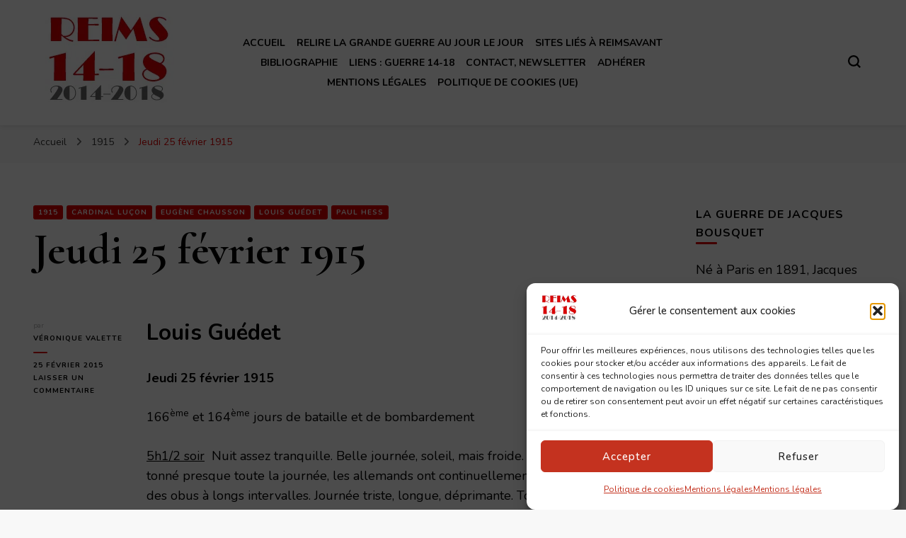

--- FILE ---
content_type: text/html; charset=UTF-8
request_url: https://14-18.documentation-ra.com/2015/02/2015-02-25-fevrier-1915-nous-quittons-reims-sans-en-etre-desoles-car-i/
body_size: 28362
content:
    <!DOCTYPE html>
    <html lang="fr-FR">
    <head itemscope itemtype="http://schema.org/WebSite">
	    <meta charset="UTF-8">
    <meta name="viewport" content="width=device-width, initial-scale=1">
    <link rel="profile" href="https://gmpg.org/xfn/11">
    <title>Jeudi 25 février 1915 &#8211; Reims 14-18</title>
<meta name='robots' content='max-image-preview:large' />
<link rel='dns-prefetch' href='//secure.gravatar.com' />
<link rel='dns-prefetch' href='//stats.wp.com' />
<link rel='dns-prefetch' href='//fonts.googleapis.com' />
<link rel='dns-prefetch' href='//v0.wordpress.com' />
<link rel='dns-prefetch' href='//jetpack.wordpress.com' />
<link rel='dns-prefetch' href='//s0.wp.com' />
<link rel='dns-prefetch' href='//public-api.wordpress.com' />
<link rel='dns-prefetch' href='//0.gravatar.com' />
<link rel='dns-prefetch' href='//1.gravatar.com' />
<link rel='dns-prefetch' href='//2.gravatar.com' />
<link rel='dns-prefetch' href='//widgets.wp.com' />
<link rel='preconnect' href='//i0.wp.com' />
<link rel="alternate" type="application/rss+xml" title="Reims 14-18 &raquo; Flux" href="https://14-18.documentation-ra.com/feed/" />
<link rel="alternate" type="application/rss+xml" title="Reims 14-18 &raquo; Flux des commentaires" href="https://14-18.documentation-ra.com/comments/feed/" />
<link rel="alternate" type="application/rss+xml" title="Reims 14-18 &raquo; Jeudi 25 février 1915 Flux des commentaires" href="https://14-18.documentation-ra.com/2015/02/2015-02-25-fevrier-1915-nous-quittons-reims-sans-en-etre-desoles-car-i/feed/" />
<script type="text/javascript">
/* <![CDATA[ */
window._wpemojiSettings = {"baseUrl":"https:\/\/s.w.org\/images\/core\/emoji\/15.0.3\/72x72\/","ext":".png","svgUrl":"https:\/\/s.w.org\/images\/core\/emoji\/15.0.3\/svg\/","svgExt":".svg","source":{"concatemoji":"https:\/\/14-18.documentation-ra.com\/wp-includes\/js\/wp-emoji-release.min.js?ver=b60b066cb3566d94f4b21cd5d416132e"}};
/*! This file is auto-generated */
!function(i,n){var o,s,e;function c(e){try{var t={supportTests:e,timestamp:(new Date).valueOf()};sessionStorage.setItem(o,JSON.stringify(t))}catch(e){}}function p(e,t,n){e.clearRect(0,0,e.canvas.width,e.canvas.height),e.fillText(t,0,0);var t=new Uint32Array(e.getImageData(0,0,e.canvas.width,e.canvas.height).data),r=(e.clearRect(0,0,e.canvas.width,e.canvas.height),e.fillText(n,0,0),new Uint32Array(e.getImageData(0,0,e.canvas.width,e.canvas.height).data));return t.every(function(e,t){return e===r[t]})}function u(e,t,n){switch(t){case"flag":return n(e,"\ud83c\udff3\ufe0f\u200d\u26a7\ufe0f","\ud83c\udff3\ufe0f\u200b\u26a7\ufe0f")?!1:!n(e,"\ud83c\uddfa\ud83c\uddf3","\ud83c\uddfa\u200b\ud83c\uddf3")&&!n(e,"\ud83c\udff4\udb40\udc67\udb40\udc62\udb40\udc65\udb40\udc6e\udb40\udc67\udb40\udc7f","\ud83c\udff4\u200b\udb40\udc67\u200b\udb40\udc62\u200b\udb40\udc65\u200b\udb40\udc6e\u200b\udb40\udc67\u200b\udb40\udc7f");case"emoji":return!n(e,"\ud83d\udc26\u200d\u2b1b","\ud83d\udc26\u200b\u2b1b")}return!1}function f(e,t,n){var r="undefined"!=typeof WorkerGlobalScope&&self instanceof WorkerGlobalScope?new OffscreenCanvas(300,150):i.createElement("canvas"),a=r.getContext("2d",{willReadFrequently:!0}),o=(a.textBaseline="top",a.font="600 32px Arial",{});return e.forEach(function(e){o[e]=t(a,e,n)}),o}function t(e){var t=i.createElement("script");t.src=e,t.defer=!0,i.head.appendChild(t)}"undefined"!=typeof Promise&&(o="wpEmojiSettingsSupports",s=["flag","emoji"],n.supports={everything:!0,everythingExceptFlag:!0},e=new Promise(function(e){i.addEventListener("DOMContentLoaded",e,{once:!0})}),new Promise(function(t){var n=function(){try{var e=JSON.parse(sessionStorage.getItem(o));if("object"==typeof e&&"number"==typeof e.timestamp&&(new Date).valueOf()<e.timestamp+604800&&"object"==typeof e.supportTests)return e.supportTests}catch(e){}return null}();if(!n){if("undefined"!=typeof Worker&&"undefined"!=typeof OffscreenCanvas&&"undefined"!=typeof URL&&URL.createObjectURL&&"undefined"!=typeof Blob)try{var e="postMessage("+f.toString()+"("+[JSON.stringify(s),u.toString(),p.toString()].join(",")+"));",r=new Blob([e],{type:"text/javascript"}),a=new Worker(URL.createObjectURL(r),{name:"wpTestEmojiSupports"});return void(a.onmessage=function(e){c(n=e.data),a.terminate(),t(n)})}catch(e){}c(n=f(s,u,p))}t(n)}).then(function(e){for(var t in e)n.supports[t]=e[t],n.supports.everything=n.supports.everything&&n.supports[t],"flag"!==t&&(n.supports.everythingExceptFlag=n.supports.everythingExceptFlag&&n.supports[t]);n.supports.everythingExceptFlag=n.supports.everythingExceptFlag&&!n.supports.flag,n.DOMReady=!1,n.readyCallback=function(){n.DOMReady=!0}}).then(function(){return e}).then(function(){var e;n.supports.everything||(n.readyCallback(),(e=n.source||{}).concatemoji?t(e.concatemoji):e.wpemoji&&e.twemoji&&(t(e.twemoji),t(e.wpemoji)))}))}((window,document),window._wpemojiSettings);
/* ]]> */
</script>
<link rel='stylesheet' id='validate-engine-css-css' href='https://14-18.documentation-ra.com/wp-content/plugins/wysija-newsletters/css/validationEngine.jquery.css?ver=2.22' type='text/css' media='all' />
<link rel='stylesheet' id='formidable-css' href='https://14-18.documentation-ra.com/wp-content/plugins/formidable/css/formidableforms.css?ver=1081625' type='text/css' media='all' />
<link rel='stylesheet' id='jetpack_related-posts-css' href='https://14-18.documentation-ra.com/wp-content/plugins/jetpack/modules/related-posts/related-posts.css?ver=20240116' type='text/css' media='all' />
<style id='wp-emoji-styles-inline-css' type='text/css'>

	img.wp-smiley, img.emoji {
		display: inline !important;
		border: none !important;
		box-shadow: none !important;
		height: 1em !important;
		width: 1em !important;
		margin: 0 0.07em !important;
		vertical-align: -0.1em !important;
		background: none !important;
		padding: 0 !important;
	}
</style>
<link rel='stylesheet' id='wp-block-library-css' href='https://14-18.documentation-ra.com/wp-includes/css/dist/block-library/style.min.css?ver=b60b066cb3566d94f4b21cd5d416132e' type='text/css' media='all' />
<link rel='stylesheet' id='mediaelement-css' href='https://14-18.documentation-ra.com/wp-includes/js/mediaelement/mediaelementplayer-legacy.min.css?ver=4.2.17' type='text/css' media='all' />
<link rel='stylesheet' id='wp-mediaelement-css' href='https://14-18.documentation-ra.com/wp-includes/js/mediaelement/wp-mediaelement.min.css?ver=b60b066cb3566d94f4b21cd5d416132e' type='text/css' media='all' />
<style id='jetpack-sharing-buttons-style-inline-css' type='text/css'>
.jetpack-sharing-buttons__services-list{display:flex;flex-direction:row;flex-wrap:wrap;gap:0;list-style-type:none;margin:5px;padding:0}.jetpack-sharing-buttons__services-list.has-small-icon-size{font-size:12px}.jetpack-sharing-buttons__services-list.has-normal-icon-size{font-size:16px}.jetpack-sharing-buttons__services-list.has-large-icon-size{font-size:24px}.jetpack-sharing-buttons__services-list.has-huge-icon-size{font-size:36px}@media print{.jetpack-sharing-buttons__services-list{display:none!important}}.editor-styles-wrapper .wp-block-jetpack-sharing-buttons{gap:0;padding-inline-start:0}ul.jetpack-sharing-buttons__services-list.has-background{padding:1.25em 2.375em}
</style>
<style id='classic-theme-styles-inline-css' type='text/css'>
/*! This file is auto-generated */
.wp-block-button__link{color:#fff;background-color:#32373c;border-radius:9999px;box-shadow:none;text-decoration:none;padding:calc(.667em + 2px) calc(1.333em + 2px);font-size:1.125em}.wp-block-file__button{background:#32373c;color:#fff;text-decoration:none}
</style>
<style id='global-styles-inline-css' type='text/css'>
:root{--wp--preset--aspect-ratio--square: 1;--wp--preset--aspect-ratio--4-3: 4/3;--wp--preset--aspect-ratio--3-4: 3/4;--wp--preset--aspect-ratio--3-2: 3/2;--wp--preset--aspect-ratio--2-3: 2/3;--wp--preset--aspect-ratio--16-9: 16/9;--wp--preset--aspect-ratio--9-16: 9/16;--wp--preset--color--black: #000000;--wp--preset--color--cyan-bluish-gray: #abb8c3;--wp--preset--color--white: #ffffff;--wp--preset--color--pale-pink: #f78da7;--wp--preset--color--vivid-red: #cf2e2e;--wp--preset--color--luminous-vivid-orange: #ff6900;--wp--preset--color--luminous-vivid-amber: #fcb900;--wp--preset--color--light-green-cyan: #7bdcb5;--wp--preset--color--vivid-green-cyan: #00d084;--wp--preset--color--pale-cyan-blue: #8ed1fc;--wp--preset--color--vivid-cyan-blue: #0693e3;--wp--preset--color--vivid-purple: #9b51e0;--wp--preset--gradient--vivid-cyan-blue-to-vivid-purple: linear-gradient(135deg,rgba(6,147,227,1) 0%,rgb(155,81,224) 100%);--wp--preset--gradient--light-green-cyan-to-vivid-green-cyan: linear-gradient(135deg,rgb(122,220,180) 0%,rgb(0,208,130) 100%);--wp--preset--gradient--luminous-vivid-amber-to-luminous-vivid-orange: linear-gradient(135deg,rgba(252,185,0,1) 0%,rgba(255,105,0,1) 100%);--wp--preset--gradient--luminous-vivid-orange-to-vivid-red: linear-gradient(135deg,rgba(255,105,0,1) 0%,rgb(207,46,46) 100%);--wp--preset--gradient--very-light-gray-to-cyan-bluish-gray: linear-gradient(135deg,rgb(238,238,238) 0%,rgb(169,184,195) 100%);--wp--preset--gradient--cool-to-warm-spectrum: linear-gradient(135deg,rgb(74,234,220) 0%,rgb(151,120,209) 20%,rgb(207,42,186) 40%,rgb(238,44,130) 60%,rgb(251,105,98) 80%,rgb(254,248,76) 100%);--wp--preset--gradient--blush-light-purple: linear-gradient(135deg,rgb(255,206,236) 0%,rgb(152,150,240) 100%);--wp--preset--gradient--blush-bordeaux: linear-gradient(135deg,rgb(254,205,165) 0%,rgb(254,45,45) 50%,rgb(107,0,62) 100%);--wp--preset--gradient--luminous-dusk: linear-gradient(135deg,rgb(255,203,112) 0%,rgb(199,81,192) 50%,rgb(65,88,208) 100%);--wp--preset--gradient--pale-ocean: linear-gradient(135deg,rgb(255,245,203) 0%,rgb(182,227,212) 50%,rgb(51,167,181) 100%);--wp--preset--gradient--electric-grass: linear-gradient(135deg,rgb(202,248,128) 0%,rgb(113,206,126) 100%);--wp--preset--gradient--midnight: linear-gradient(135deg,rgb(2,3,129) 0%,rgb(40,116,252) 100%);--wp--preset--font-size--small: 13px;--wp--preset--font-size--medium: 20px;--wp--preset--font-size--large: 36px;--wp--preset--font-size--x-large: 42px;--wp--preset--spacing--20: 0.44rem;--wp--preset--spacing--30: 0.67rem;--wp--preset--spacing--40: 1rem;--wp--preset--spacing--50: 1.5rem;--wp--preset--spacing--60: 2.25rem;--wp--preset--spacing--70: 3.38rem;--wp--preset--spacing--80: 5.06rem;--wp--preset--shadow--natural: 6px 6px 9px rgba(0, 0, 0, 0.2);--wp--preset--shadow--deep: 12px 12px 50px rgba(0, 0, 0, 0.4);--wp--preset--shadow--sharp: 6px 6px 0px rgba(0, 0, 0, 0.2);--wp--preset--shadow--outlined: 6px 6px 0px -3px rgba(255, 255, 255, 1), 6px 6px rgba(0, 0, 0, 1);--wp--preset--shadow--crisp: 6px 6px 0px rgba(0, 0, 0, 1);}:where(.is-layout-flex){gap: 0.5em;}:where(.is-layout-grid){gap: 0.5em;}body .is-layout-flex{display: flex;}.is-layout-flex{flex-wrap: wrap;align-items: center;}.is-layout-flex > :is(*, div){margin: 0;}body .is-layout-grid{display: grid;}.is-layout-grid > :is(*, div){margin: 0;}:where(.wp-block-columns.is-layout-flex){gap: 2em;}:where(.wp-block-columns.is-layout-grid){gap: 2em;}:where(.wp-block-post-template.is-layout-flex){gap: 1.25em;}:where(.wp-block-post-template.is-layout-grid){gap: 1.25em;}.has-black-color{color: var(--wp--preset--color--black) !important;}.has-cyan-bluish-gray-color{color: var(--wp--preset--color--cyan-bluish-gray) !important;}.has-white-color{color: var(--wp--preset--color--white) !important;}.has-pale-pink-color{color: var(--wp--preset--color--pale-pink) !important;}.has-vivid-red-color{color: var(--wp--preset--color--vivid-red) !important;}.has-luminous-vivid-orange-color{color: var(--wp--preset--color--luminous-vivid-orange) !important;}.has-luminous-vivid-amber-color{color: var(--wp--preset--color--luminous-vivid-amber) !important;}.has-light-green-cyan-color{color: var(--wp--preset--color--light-green-cyan) !important;}.has-vivid-green-cyan-color{color: var(--wp--preset--color--vivid-green-cyan) !important;}.has-pale-cyan-blue-color{color: var(--wp--preset--color--pale-cyan-blue) !important;}.has-vivid-cyan-blue-color{color: var(--wp--preset--color--vivid-cyan-blue) !important;}.has-vivid-purple-color{color: var(--wp--preset--color--vivid-purple) !important;}.has-black-background-color{background-color: var(--wp--preset--color--black) !important;}.has-cyan-bluish-gray-background-color{background-color: var(--wp--preset--color--cyan-bluish-gray) !important;}.has-white-background-color{background-color: var(--wp--preset--color--white) !important;}.has-pale-pink-background-color{background-color: var(--wp--preset--color--pale-pink) !important;}.has-vivid-red-background-color{background-color: var(--wp--preset--color--vivid-red) !important;}.has-luminous-vivid-orange-background-color{background-color: var(--wp--preset--color--luminous-vivid-orange) !important;}.has-luminous-vivid-amber-background-color{background-color: var(--wp--preset--color--luminous-vivid-amber) !important;}.has-light-green-cyan-background-color{background-color: var(--wp--preset--color--light-green-cyan) !important;}.has-vivid-green-cyan-background-color{background-color: var(--wp--preset--color--vivid-green-cyan) !important;}.has-pale-cyan-blue-background-color{background-color: var(--wp--preset--color--pale-cyan-blue) !important;}.has-vivid-cyan-blue-background-color{background-color: var(--wp--preset--color--vivid-cyan-blue) !important;}.has-vivid-purple-background-color{background-color: var(--wp--preset--color--vivid-purple) !important;}.has-black-border-color{border-color: var(--wp--preset--color--black) !important;}.has-cyan-bluish-gray-border-color{border-color: var(--wp--preset--color--cyan-bluish-gray) !important;}.has-white-border-color{border-color: var(--wp--preset--color--white) !important;}.has-pale-pink-border-color{border-color: var(--wp--preset--color--pale-pink) !important;}.has-vivid-red-border-color{border-color: var(--wp--preset--color--vivid-red) !important;}.has-luminous-vivid-orange-border-color{border-color: var(--wp--preset--color--luminous-vivid-orange) !important;}.has-luminous-vivid-amber-border-color{border-color: var(--wp--preset--color--luminous-vivid-amber) !important;}.has-light-green-cyan-border-color{border-color: var(--wp--preset--color--light-green-cyan) !important;}.has-vivid-green-cyan-border-color{border-color: var(--wp--preset--color--vivid-green-cyan) !important;}.has-pale-cyan-blue-border-color{border-color: var(--wp--preset--color--pale-cyan-blue) !important;}.has-vivid-cyan-blue-border-color{border-color: var(--wp--preset--color--vivid-cyan-blue) !important;}.has-vivid-purple-border-color{border-color: var(--wp--preset--color--vivid-purple) !important;}.has-vivid-cyan-blue-to-vivid-purple-gradient-background{background: var(--wp--preset--gradient--vivid-cyan-blue-to-vivid-purple) !important;}.has-light-green-cyan-to-vivid-green-cyan-gradient-background{background: var(--wp--preset--gradient--light-green-cyan-to-vivid-green-cyan) !important;}.has-luminous-vivid-amber-to-luminous-vivid-orange-gradient-background{background: var(--wp--preset--gradient--luminous-vivid-amber-to-luminous-vivid-orange) !important;}.has-luminous-vivid-orange-to-vivid-red-gradient-background{background: var(--wp--preset--gradient--luminous-vivid-orange-to-vivid-red) !important;}.has-very-light-gray-to-cyan-bluish-gray-gradient-background{background: var(--wp--preset--gradient--very-light-gray-to-cyan-bluish-gray) !important;}.has-cool-to-warm-spectrum-gradient-background{background: var(--wp--preset--gradient--cool-to-warm-spectrum) !important;}.has-blush-light-purple-gradient-background{background: var(--wp--preset--gradient--blush-light-purple) !important;}.has-blush-bordeaux-gradient-background{background: var(--wp--preset--gradient--blush-bordeaux) !important;}.has-luminous-dusk-gradient-background{background: var(--wp--preset--gradient--luminous-dusk) !important;}.has-pale-ocean-gradient-background{background: var(--wp--preset--gradient--pale-ocean) !important;}.has-electric-grass-gradient-background{background: var(--wp--preset--gradient--electric-grass) !important;}.has-midnight-gradient-background{background: var(--wp--preset--gradient--midnight) !important;}.has-small-font-size{font-size: var(--wp--preset--font-size--small) !important;}.has-medium-font-size{font-size: var(--wp--preset--font-size--medium) !important;}.has-large-font-size{font-size: var(--wp--preset--font-size--large) !important;}.has-x-large-font-size{font-size: var(--wp--preset--font-size--x-large) !important;}
:where(.wp-block-post-template.is-layout-flex){gap: 1.25em;}:where(.wp-block-post-template.is-layout-grid){gap: 1.25em;}
:where(.wp-block-columns.is-layout-flex){gap: 2em;}:where(.wp-block-columns.is-layout-grid){gap: 2em;}
:root :where(.wp-block-pullquote){font-size: 1.5em;line-height: 1.6;}
</style>
<link rel='stylesheet' id='cmplz-general-css' href='https://14-18.documentation-ra.com/wp-content/plugins/complianz-gdpr/assets/css/cookieblocker.min.css?ver=1759940676' type='text/css' media='all' />
<link rel='stylesheet' id='owl-carousel-css' href='https://14-18.documentation-ra.com/wp-content/themes/blossom-pin/css/owl.carousel.min.css?ver=2.2.1' type='text/css' media='all' />
<link rel='stylesheet' id='blossom-pin-google-fonts-css' href='https://fonts.googleapis.com/css?family=Nunito%3A200%2C300%2Cregular%2C500%2C600%2C700%2C800%2C900%2C200italic%2C300italic%2Citalic%2C500italic%2C600italic%2C700italic%2C800italic%2C900italic%7CCormorant+Garamond%3A300%2C300italic%2Cregular%2Citalic%2C500%2C500italic%2C600%2C600italic%2C700%2C700italic%7CCormorant+Garamond%3Aregular' type='text/css' media='all' />
<link rel='stylesheet' id='blossom-pin-css' href='https://14-18.documentation-ra.com/wp-content/themes/blossom-pin/style.css?ver=1.3.6' type='text/css' media='all' />
<style id='blossom-pin-inline-css' type='text/css'>

    
    /*Typography*/

    body,
    button,
    input,
    select,
    optgroup,
    textarea{
        font-family : Nunito;
        font-size   : 21px;        
    }
    
    .site-header .site-branding .site-title,
    .single-header .site-branding .site-title,
    .mobile-header .mobile-site-header .site-branding .site-title{
        font-family : Cormorant Garamond;
        font-weight : 400;
        font-style  : normal;
    }

    .blog #primary .format-quote .post-thumbnail blockquote cite, 
    .newsletter-section .blossomthemes-email-newsletter-wrapper .text-holder h3,
    .newsletter-section .blossomthemes-email-newsletter-wrapper.bg-img .text-holder h3, 
    #primary .post .entry-content blockquote cite,
    #primary .page .entry-content blockquote cite{
        font-family : Nunito;
    }

    .banner-slider .item .text-holder .entry-title, 
    .banner .banner-caption .banner-title, 
    .blog #primary .post .entry-header .entry-title, 
    .blog #primary .format-quote .post-thumbnail .blockquote-holder, 
    .search #primary .search-post .entry-header .entry-title,
    .archive #primary .post .entry-header .entry-title, 
    .single .post-entry-header .entry-title, 
    #primary .post .entry-content blockquote,
    #primary .page .entry-content blockquote, 
    #primary .post .entry-content .pull-left,
    #primary .page .entry-content .pull-left, 
    #primary .post .entry-content .pull-right,
    #primary .page .entry-content .pull-right, 
    .single-header .title-holder .post-title, 
    .recommended-post .post .entry-header .entry-title, 
    .widget_bttk_popular_post ul li .entry-header .entry-title,
    .widget_bttk_pro_recent_post ul li .entry-header .entry-title, 
    .blossomthemes-email-newsletter-wrapper.bg-img .text-holder h3, 
    .widget_recent_entries ul li a, 
    .widget_recent_comments ul li a, 
    .widget_bttk_posts_category_slider_widget .carousel-title .title, 
    .single .navigation .post-title, 
    .single-blossom-portfolio .post-navigation .nav-previous,
    .single-blossom-portfolio .post-navigation .nav-next, 
    .site-main .blossom-portfolio .entry-title {
        font-family : Cormorant Garamond;
    }
    
    /*Color Scheme*/
    a, 
    .main-navigation ul li a:hover,
    .main-navigation ul .current-menu-item > a,
    .main-navigation ul li:hover > a, 
    .site-header .site-branding .site-title a:hover, 
    .site-header .social-networks ul li a:hover, 
    .banner-slider .item .text-holder .entry-title a:hover, 
    .blog #primary .post .entry-header .entry-title a:hover, 
    .blog #primary .post .entry-footer .read-more:hover, 
    .blog #primary .post .entry-footer .edit-link a:hover, 
    .blog #primary .post .bottom .posted-on a:hover, 
    .newsletter-section .social-networks ul li a:hover, 
    .instagram-section .profile-link:hover, 
    .search #primary .search-post .entry-header .entry-title a:hover,
     .archive #primary .post .entry-header .entry-title a:hover, 
     .search #primary .search-post .entry-footer .posted-on a:hover,
     .archive #primary .post .entry-footer .posted-on a:hover, 
     .single #primary .post .holder .meta-info .entry-meta a:hover, 
    .single-header .site-branding .site-title a:hover, 
    .single-header .social-networks ul li a:hover, 
    .comments-area .comment-body .text-holder .top .comment-metadata a:hover, 
    .comments-area .comment-body .text-holder .reply a:hover, 
    .recommended-post .post .entry-header .entry-title a:hover, 
    .error-wrapper .error-holder h3, 
    .widget_bttk_popular_post ul li .entry-header .entry-title a:hover,
     .widget_bttk_pro_recent_post ul li .entry-header .entry-title a:hover, 
     .widget_bttk_popular_post ul li .entry-header .entry-meta a:hover,
     .widget_bttk_pro_recent_post ul li .entry-header .entry-meta a:hover,
     .widget_bttk_popular_post .style-two li .entry-header .cat-links a:hover,
     .widget_bttk_pro_recent_post .style-two li .entry-header .cat-links a:hover,
     .widget_bttk_popular_post .style-three li .entry-header .cat-links a:hover,
     .widget_bttk_pro_recent_post .style-three li .entry-header .cat-links a:hover, 
     .widget_recent_entries ul li:before, 
     .widget_recent_entries ul li a:hover, 
    .widget_recent_comments ul li:before, 
    .widget_bttk_posts_category_slider_widget .carousel-title .cat-links a:hover, 
    .widget_bttk_posts_category_slider_widget .carousel-title .title a:hover, 
    .site-footer .footer-b .footer-nav ul li a:hover, 
    .single .navigation a:hover .post-title, 
    .page-template-blossom-portfolio .portfolio-holder .portfolio-sorting .is-checked, 
    .portfolio-item a:hover, 
    .single-blossom-portfolio .post-navigation .nav-previous a:hover,
     .single-blossom-portfolio .post-navigation .nav-next a:hover, 
     .mobile-header .mobile-site-header .site-branding .site-title a:hover, 
    .mobile-menu .main-navigation ul li:hover svg, 
    .mobile-menu .main-navigation ul ul li a:hover,
    .mobile-menu .main-navigation ul ul li:hover > a, 
    .mobile-menu .social-networks ul li a:hover, 
    .site-main .blossom-portfolio .entry-title a:hover, 
    .site-main .blossom-portfolio .entry-footer .posted-on a:hover, 
    .widget_bttk_social_links ul li a:hover, 
    #crumbs a:hover, #crumbs .current a,
    .entry-content a:hover,
    .entry-summary a:hover,
    .page-content a:hover,
    .comment-content a:hover,
    .widget .textwidget a:hover {
        color: #dd0000;
    }

    .comments-area .comment-body .text-holder .reply a:hover svg {
        fill: #dd0000;
     }

    button:hover,
    input[type="button"]:hover,
    input[type="reset"]:hover,
    input[type="submit"]:hover, 
    .banner-slider .item, 
    .banner-slider .item .text-holder .category a, 
    .banner .banner-caption .banner-link:hover, 
    .blog #primary .post .entry-header .category a, 
    .newsletter-section, 
    .search #primary .search-post .entry-header .category a,
    .archive #primary .post .entry-header .category a, 
    .single .post-entry-header .category a, 
    .single #primary .post .holder .meta-info .entry-meta .byline:after, 
    .single #primary .post .entry-footer .tags a, 
    .single-header .progress-bar, 
    .recommended-post .post .entry-header .category a, 
    .error-wrapper .error-holder .btn-home a:hover, 
    .widget .widget-title:after, 
    .widget_bttk_author_bio .readmore:hover, 
    .widget_bttk_custom_categories ul li a:hover .post-count, 
    .widget_blossomtheme_companion_cta_widget .text-holder .button-wrap .btn-cta, 
    .widget_blossomtheme_featured_page_widget .text-holder .btn-readmore:hover, 
    .widget_bttk_icon_text_widget .text-holder .btn-readmore:hover, 
    .widget_bttk_image_text_widget ul li .btn-readmore:hover, 
    .back-to-top, 
    .single .post-entry-header .share .social-networks li a:hover {
        background: #dd0000;
    }

    button:hover,
    input[type="button"]:hover,
    input[type="reset"]:hover,
    input[type="submit"]:hover, 
    .error-wrapper .error-holder .btn-home a:hover {
        border-color: #dd0000;
    }

    .blog #primary .post .entry-footer .read-more:hover, 
    .blog #primary .post .entry-footer .edit-link a:hover {
        border-bottom-color: #dd0000;
    }

    @media screen and (max-width: 1024px) {
        .main-navigation ul ul li a:hover, 
        .main-navigation ul ul li:hover > a, 
        .main-navigation ul ul .current-menu-item > a, 
        .main-navigation ul ul .current-menu-ancestor > a, 
        .main-navigation ul ul .current_page_item > a, 
        .main-navigation ul ul .current_page_ancestor > a {
            color: #dd0000 !important;
        }
    }
</style>
<link rel='stylesheet' id='jetpack_likes-css' href='https://14-18.documentation-ra.com/wp-content/plugins/jetpack/modules/likes/style.css?ver=14.5' type='text/css' media='all' />
<script type="text/javascript" id="jetpack_related-posts-js-extra">
/* <![CDATA[ */
var related_posts_js_options = {"post_heading":"h4"};
/* ]]> */
</script>
<script type="text/javascript" src="https://14-18.documentation-ra.com/wp-content/plugins/jetpack/_inc/build/related-posts/related-posts.min.js?ver=20240116" id="jetpack_related-posts-js"></script>
<script type="text/javascript" src="https://14-18.documentation-ra.com/wp-includes/js/jquery/jquery.min.js?ver=3.7.1" id="jquery-core-js"></script>
<script type="text/javascript" src="https://14-18.documentation-ra.com/wp-includes/js/jquery/jquery-migrate.min.js?ver=3.4.1" id="jquery-migrate-js"></script>
<link rel="https://api.w.org/" href="https://14-18.documentation-ra.com/wp-json/" /><link rel="alternate" title="JSON" type="application/json" href="https://14-18.documentation-ra.com/wp-json/wp/v2/posts/661" /><link rel="EditURI" type="application/rsd+xml" title="RSD" href="https://14-18.documentation-ra.com/xmlrpc.php?rsd" />
<link rel="canonical" href="https://14-18.documentation-ra.com/2015/02/2015-02-25-fevrier-1915-nous-quittons-reims-sans-en-etre-desoles-car-i/" />
		<!-- Custom Logo: hide header text -->
		<style id="custom-logo-css" type="text/css">
			.site-title, .site-description {
				position: absolute;
				clip: rect(1px, 1px, 1px, 1px);
			}
		</style>
		<link rel="alternate" title="oEmbed (JSON)" type="application/json+oembed" href="https://14-18.documentation-ra.com/wp-json/oembed/1.0/embed?url=https%3A%2F%2F14-18.documentation-ra.com%2F2015%2F02%2F2015-02-25-fevrier-1915-nous-quittons-reims-sans-en-etre-desoles-car-i%2F" />
<link rel="alternate" title="oEmbed (XML)" type="text/xml+oembed" href="https://14-18.documentation-ra.com/wp-json/oembed/1.0/embed?url=https%3A%2F%2F14-18.documentation-ra.com%2F2015%2F02%2F2015-02-25-fevrier-1915-nous-quittons-reims-sans-en-etre-desoles-car-i%2F&#038;format=xml" />
	<style>img#wpstats{display:none}</style>
					<style>.cmplz-hidden {
					display: none !important;
				}</style><link rel="pingback" href="https://14-18.documentation-ra.com/xmlrpc.php"><script type="application/ld+json">{
    "@context": "http://schema.org",
    "@type": "BlogPosting",
    "mainEntityOfPage": {
        "@type": "WebPage",
        "@id": "https://14-18.documentation-ra.com/2015/02/2015-02-25-fevrier-1915-nous-quittons-reims-sans-en-etre-desoles-car-i/"
    },
    "headline": "Jeudi 25 février 1915",
    "datePublished": "2015-02-25T06:00:22+0000",
    "dateModified": "2022-03-05T19:10:11+0000",
    "author": {
        "@type": "Person",
        "name": "Véronique Valette"
    },
    "description": "Louis GuédetJeudi 25 février 1915 166ème et 164ème jours de bataille et de bombardement5h1/2 soir  Nuit assez ",
    "image": {
        "@type": "ImageObject",
        "url": "https://i0.wp.com/14-18.documentation-ra.com/wp-content/uploads/2015/12/ob_be09ae_414-001.jpg?fit=447%2C678&#038;ssl=1",
        "width": 447,
        "height": 678
    },
    "publisher": {
        "@type": "Organization",
        "name": "Reims 14-18",
        "description": "Un site de ReimsAvant",
        "logo": {
            "@type": "ImageObject",
            "url": "https://i0.wp.com/14-18.documentation-ra.com/wp-content/uploads/2020/11/14-18-rouge.jpg?fit=80%2C60&#038;ssl=1",
            "width": 80,
            "height": 60
        }
    }
}</script><style type="text/css">.recentcomments a{display:inline !important;padding:0 !important;margin:0 !important;}</style><style type="text/css">.broken_link, a.broken_link {
	text-decoration: line-through;
}</style>
<!-- Jetpack Open Graph Tags -->
<meta property="og:type" content="article" />
<meta property="og:title" content="Jeudi 25 février 1915" />
<meta property="og:url" content="https://14-18.documentation-ra.com/2015/02/2015-02-25-fevrier-1915-nous-quittons-reims-sans-en-etre-desoles-car-i/" />
<meta property="og:description" content="Louis Guédet Jeudi 25 février 1915 166ème et 164ème jours de bataille et de bombardement 5h1/2 soir  Nuit assez tranquille. Belle journée, soleil, mais froide. Le canon a tonné presque toute la jou…" />
<meta property="article:published_time" content="2015-02-25T06:00:22+00:00" />
<meta property="article:modified_time" content="2022-03-05T19:10:11+00:00" />
<meta property="og:site_name" content="Reims 14-18" />
<meta property="og:image" content="https://i0.wp.com/14-18.documentation-ra.com/wp-content/uploads/2015/12/ob_be09ae_414-001.jpg?fit=447%2C678&#038;ssl=1" />
<meta property="og:image:width" content="447" />
<meta property="og:image:height" content="678" />
<meta property="og:image:alt" content="Angle rue de Cernay et rue Croix St-Marc" />
<meta property="og:locale" content="fr_FR" />
<meta name="twitter:text:title" content="Jeudi 25 février 1915" />
<meta name="twitter:image" content="https://i0.wp.com/14-18.documentation-ra.com/wp-content/uploads/2015/12/ob_be09ae_414-001.jpg?fit=447%2C678&#038;ssl=1&#038;w=640" />
<meta name="twitter:image:alt" content="Angle rue de Cernay et rue Croix St-Marc" />
<meta name="twitter:card" content="summary_large_image" />

<!-- End Jetpack Open Graph Tags -->
<link rel="icon" href="https://i0.wp.com/14-18.documentation-ra.com/wp-content/uploads/2021/03/cropped-RAblanc.png.png?fit=32%2C32&#038;ssl=1" sizes="32x32" />
<link rel="icon" href="https://i0.wp.com/14-18.documentation-ra.com/wp-content/uploads/2021/03/cropped-RAblanc.png.png?fit=192%2C192&#038;ssl=1" sizes="192x192" />
<link rel="apple-touch-icon" href="https://i0.wp.com/14-18.documentation-ra.com/wp-content/uploads/2021/03/cropped-RAblanc.png.png?fit=180%2C180&#038;ssl=1" />
<meta name="msapplication-TileImage" content="https://i0.wp.com/14-18.documentation-ra.com/wp-content/uploads/2021/03/cropped-RAblanc.png.png?fit=270%2C270&#038;ssl=1" />
		<style type="text/css" id="wp-custom-css">
			.widget_recent_comments ul li {

		margin:0 0 4px;}
body, button, input, select, optgroup, textarea {
    color: #000000;
    font-family: 'Nunito', sans-serif;
    font-size: 18px;
    line-height: 1.em;
}
	widget ul li {
    margin: 0 0 -10px !important;
}

.main-navigation ul li {
    margin: 0 6px;
    display: inline-block;
    position: relative;
}
.cat-item {line-height:0.6em; font-size:14px}
.post-content {width:400px !important}
#recentcomments {line-height:1.0em;font-size:15px}

h6{margin-top:20px; margin-bottom:10px}
.sd-title {font-size:0px !important}
.wp-element-caption {font-size:14px; font-style:italic; line-height: normal;}
.wp-block-quote {font-size:18px !important}
.widget-area{width:250px !important;}
h6 {line-height: 20px ;font-size:12px!important;margin-top:2px;margin-bottom:20px;}
blockquote {line-height: 20px ;font-size:16px!important;}

		</style>
		</head>

<body data-rsssl=1 data-cmplz=1 class="post-template-default single single-post postid-661 single-format-standard wp-custom-logo underline rightsidebar hassidebar" itemscope itemtype="http://schema.org/WebPage">

        <div class="single-header">
                    <div class="site-branding" itemscope itemtype="http://schema.org/Organization">
            <a href="https://14-18.documentation-ra.com/" class="custom-logo-link" rel="home"><img width="182" height="137" src="https://i0.wp.com/14-18.documentation-ra.com/wp-content/uploads/2020/11/14-18-rouge.jpg?fit=182%2C137&amp;ssl=1" class="custom-logo" alt="Reims 14-18" decoding="async" srcset="https://i0.wp.com/14-18.documentation-ra.com/wp-content/uploads/2020/11/14-18-rouge.jpg?w=182&amp;ssl=1 182w, https://i0.wp.com/14-18.documentation-ra.com/wp-content/uploads/2020/11/14-18-rouge.jpg?resize=80%2C60&amp;ssl=1 80w" sizes="(max-width: 182px) 100vw, 182px" data-attachment-id="13968" data-permalink="https://14-18.documentation-ra.com/14-18-rouge/" data-orig-file="https://i0.wp.com/14-18.documentation-ra.com/wp-content/uploads/2020/11/14-18-rouge.jpg?fit=182%2C137&amp;ssl=1" data-orig-size="182,137" data-comments-opened="1" data-image-meta="{&quot;aperture&quot;:&quot;0&quot;,&quot;credit&quot;:&quot;&quot;,&quot;camera&quot;:&quot;&quot;,&quot;caption&quot;:&quot;&quot;,&quot;created_timestamp&quot;:&quot;0&quot;,&quot;copyright&quot;:&quot;&quot;,&quot;focal_length&quot;:&quot;0&quot;,&quot;iso&quot;:&quot;0&quot;,&quot;shutter_speed&quot;:&quot;0&quot;,&quot;title&quot;:&quot;&quot;,&quot;orientation&quot;:&quot;1&quot;}" data-image-title="14-18-rouge" data-image-description="" data-image-caption="" data-medium-file="https://i0.wp.com/14-18.documentation-ra.com/wp-content/uploads/2020/11/14-18-rouge.jpg?fit=182%2C137&amp;ssl=1" data-large-file="https://i0.wp.com/14-18.documentation-ra.com/wp-content/uploads/2020/11/14-18-rouge.jpg?fit=182%2C137&amp;ssl=1" /></a>                        <p class="site-title" itemprop="name"><a href="https://14-18.documentation-ra.com/" rel="home" itemprop="url">Reims 14-18</a></p>
                                            <p class="site-description">Un site de ReimsAvant</p>
                            </div>
                <div class="title-holder">
                <span>Vous lisez</span>
                <h2 class="post-title">Jeudi 25 février 1915</h2>
            </div>
                        <div class="progress-container">
                <div class="progress-bar" id="myBar"></div>
            </div>
        </div>
            <div id="page" class="site"><a aria-label="Aller au contenu" class="skip-link" href="#content">Aller au contenu</a>
        <div class="mobile-header">
        <div class="mobile-site-header">
            <button aria-label="Basculer sur menu principal" id="toggle-button" data-toggle-target=".main-menu-modal" data-toggle-body-class="showing-main-menu-modal" aria-expanded="false" data-set-focus=".close-main-nav-toggle">
                <span></span>
                <span></span>
                <span></span>
            </button>
            <div class="mobile-menu-wrap">
                <nav id="mobile-site-navigation" class="main-navigation" itemscope itemtype="http://schema.org/SiteNavigationElement">
                    <div class="primary-menu-list main-menu-modal cover-modal" data-modal-target-string=".main-menu-modal">
                        <button class="btn-close-menu close-main-nav-toggle" data-toggle-target=".main-menu-modal" data-toggle-body-class="showing-main-menu-modal" aria-expanded="false" data-set-focus=".main-menu-modal"><span></span></button>
                        <div class="mobile-menu" aria-label="Mobile">
                            <div class="menu-menu-top-container"><ul id="mobile-primary-menu" class="menu main-menu-modal"><li id="menu-item-33" class="menu-item menu-item-type-custom menu-item-object-custom menu-item-home menu-item-33"><a href="https://14-18.documentation-ra.com/">Accueil</a></li>
<li id="menu-item-16705" class="menu-item menu-item-type-custom menu-item-object-custom menu-item-16705"><a href="https://14-18.documentation-ra.com/2014/07/2014-07-mobilisation-generale/">Relire la Grande Guerre au jour le jour</a></li>
<li id="menu-item-13471" class="menu-item menu-item-type-post_type menu-item-object-page menu-item-13471"><a href="https://14-18.documentation-ra.com/les-associations-de-reims-14-18/">Sites liés à ReimsAvant</a></li>
<li id="menu-item-326" class="menu-item menu-item-type-post_type menu-item-object-page menu-item-326"><a href="https://14-18.documentation-ra.com/bibliographie/">Bibliographie</a></li>
<li id="menu-item-1844" class="menu-item menu-item-type-post_type menu-item-object-page menu-item-1844"><a href="https://14-18.documentation-ra.com/les-liens-de-reims-14-18/">Liens : guerre 14-18</a></li>
<li id="menu-item-258" class="menu-item menu-item-type-post_type menu-item-object-page menu-item-258"><a href="https://14-18.documentation-ra.com/contact-newsletter/">Contact, newsletter</a></li>
<li id="menu-item-34" class="menu-item menu-item-type-post_type menu-item-object-page menu-item-34"><a href="https://14-18.documentation-ra.com/adherer-a-reimsavant/">Adhérer</a></li>
<li id="menu-item-15830" class="menu-item menu-item-type-post_type menu-item-object-page menu-item-privacy-policy menu-item-15830"><a rel="privacy-policy" href="https://14-18.documentation-ra.com/mentions-legales/">Mentions légales</a></li>
<li id="menu-item-16295" class="menu-item menu-item-type-post_type menu-item-object-page menu-item-16295"><a href="https://14-18.documentation-ra.com/politique-de-cookies-ue/">Politique de cookies (UE)</a></li>
</ul></div>                        </div>
                    </div>
                </nav> 
                
                            </div>
                    <div class="site-branding" itemscope itemtype="http://schema.org/Organization">
            <a href="https://14-18.documentation-ra.com/" class="custom-logo-link" rel="home"><img width="182" height="137" src="https://i0.wp.com/14-18.documentation-ra.com/wp-content/uploads/2020/11/14-18-rouge.jpg?fit=182%2C137&amp;ssl=1" class="custom-logo" alt="Reims 14-18" decoding="async" srcset="https://i0.wp.com/14-18.documentation-ra.com/wp-content/uploads/2020/11/14-18-rouge.jpg?w=182&amp;ssl=1 182w, https://i0.wp.com/14-18.documentation-ra.com/wp-content/uploads/2020/11/14-18-rouge.jpg?resize=80%2C60&amp;ssl=1 80w" sizes="(max-width: 182px) 100vw, 182px" data-attachment-id="13968" data-permalink="https://14-18.documentation-ra.com/14-18-rouge/" data-orig-file="https://i0.wp.com/14-18.documentation-ra.com/wp-content/uploads/2020/11/14-18-rouge.jpg?fit=182%2C137&amp;ssl=1" data-orig-size="182,137" data-comments-opened="1" data-image-meta="{&quot;aperture&quot;:&quot;0&quot;,&quot;credit&quot;:&quot;&quot;,&quot;camera&quot;:&quot;&quot;,&quot;caption&quot;:&quot;&quot;,&quot;created_timestamp&quot;:&quot;0&quot;,&quot;copyright&quot;:&quot;&quot;,&quot;focal_length&quot;:&quot;0&quot;,&quot;iso&quot;:&quot;0&quot;,&quot;shutter_speed&quot;:&quot;0&quot;,&quot;title&quot;:&quot;&quot;,&quot;orientation&quot;:&quot;1&quot;}" data-image-title="14-18-rouge" data-image-description="" data-image-caption="" data-medium-file="https://i0.wp.com/14-18.documentation-ra.com/wp-content/uploads/2020/11/14-18-rouge.jpg?fit=182%2C137&amp;ssl=1" data-large-file="https://i0.wp.com/14-18.documentation-ra.com/wp-content/uploads/2020/11/14-18-rouge.jpg?fit=182%2C137&amp;ssl=1" /></a>                        <p class="site-title" itemprop="name"><a href="https://14-18.documentation-ra.com/" rel="home" itemprop="url">Reims 14-18</a></p>
                                            <p class="site-description">Un site de ReimsAvant</p>
                            </div>
                <div class="tools">
                                    <div class=header-search>
                        <button aria-label="Basculer sur formulaire de recherche" class="search-icon search-toggle" data-toggle-target=".mob-search-modal" data-toggle-body-class="showing-mob-search-modal" data-set-focus=".mob-search-modal .search-field" aria-expanded="false">
                            <svg class="open-icon" xmlns="http://www.w3.org/2000/svg" viewBox="-18214 -12091 18 18"><path id="Path_99" data-name="Path 99" d="M18,16.415l-3.736-3.736a7.751,7.751,0,0,0,1.585-4.755A7.876,7.876,0,0,0,7.925,0,7.876,7.876,0,0,0,0,7.925a7.876,7.876,0,0,0,7.925,7.925,7.751,7.751,0,0,0,4.755-1.585L16.415,18ZM2.264,7.925a5.605,5.605,0,0,1,5.66-5.66,5.605,5.605,0,0,1,5.66,5.66,5.605,5.605,0,0,1-5.66,5.66A5.605,5.605,0,0,1,2.264,7.925Z" transform="translate(-18214 -12091)"/></svg>
                        </button>
                        <div class="search-form-holder mob-search-modal cover-modal" data-modal-target-string=".mob-search-modal">
                            <div class="header-search-inner-wrap">
                                <form role="search" method="get" class="search-form" action="https://14-18.documentation-ra.com/"><label class="screen-reader-text">Vous recherchiez quelque chose ?</label><label for="submit-field"><span>Saisissez votre rechercher.</span><input type="search" class="search-field" placeholder="Que recherchez-vous..." value="" name="s" /></label><input type="submit" class="search-submit" value="Rechercher" /></form> 
                                <button aria-label="Basculer sur formulaire de recherche" class="search-icon close" data-toggle-target=".mob-search-modal" data-toggle-body-class="showing-mob-search-modal" data-set-focus=".mob-search-modal .search-field" aria-expanded="false">
                                    <svg class="close-icon" xmlns="http://www.w3.org/2000/svg" viewBox="10906 13031 18 18"><path id="Close" d="M23,6.813,21.187,5,14,12.187,6.813,5,5,6.813,12.187,14,5,21.187,6.813,23,14,15.813,21.187,23,23,21.187,15.813,14Z" transform="translate(10901 13026)"/></svg>
                                </button>
                            </div>
                        </div>
                        <div class="overlay"></div>
                    </div>
                            </div>
        </div>
    </div>
        <header class="site-header" itemscope itemtype="http://schema.org/WPHeader">
		        <div class="site-branding" itemscope itemtype="http://schema.org/Organization">
            <a href="https://14-18.documentation-ra.com/" class="custom-logo-link" rel="home"><img width="182" height="137" src="https://i0.wp.com/14-18.documentation-ra.com/wp-content/uploads/2020/11/14-18-rouge.jpg?fit=182%2C137&amp;ssl=1" class="custom-logo" alt="Reims 14-18" decoding="async" srcset="https://i0.wp.com/14-18.documentation-ra.com/wp-content/uploads/2020/11/14-18-rouge.jpg?w=182&amp;ssl=1 182w, https://i0.wp.com/14-18.documentation-ra.com/wp-content/uploads/2020/11/14-18-rouge.jpg?resize=80%2C60&amp;ssl=1 80w" sizes="(max-width: 182px) 100vw, 182px" data-attachment-id="13968" data-permalink="https://14-18.documentation-ra.com/14-18-rouge/" data-orig-file="https://i0.wp.com/14-18.documentation-ra.com/wp-content/uploads/2020/11/14-18-rouge.jpg?fit=182%2C137&amp;ssl=1" data-orig-size="182,137" data-comments-opened="1" data-image-meta="{&quot;aperture&quot;:&quot;0&quot;,&quot;credit&quot;:&quot;&quot;,&quot;camera&quot;:&quot;&quot;,&quot;caption&quot;:&quot;&quot;,&quot;created_timestamp&quot;:&quot;0&quot;,&quot;copyright&quot;:&quot;&quot;,&quot;focal_length&quot;:&quot;0&quot;,&quot;iso&quot;:&quot;0&quot;,&quot;shutter_speed&quot;:&quot;0&quot;,&quot;title&quot;:&quot;&quot;,&quot;orientation&quot;:&quot;1&quot;}" data-image-title="14-18-rouge" data-image-description="" data-image-caption="" data-medium-file="https://i0.wp.com/14-18.documentation-ra.com/wp-content/uploads/2020/11/14-18-rouge.jpg?fit=182%2C137&amp;ssl=1" data-large-file="https://i0.wp.com/14-18.documentation-ra.com/wp-content/uploads/2020/11/14-18-rouge.jpg?fit=182%2C137&amp;ssl=1" /></a>                        <p class="site-title" itemprop="name"><a href="https://14-18.documentation-ra.com/" rel="home" itemprop="url">Reims 14-18</a></p>
                                            <p class="site-description">Un site de ReimsAvant</p>
                            </div>
            <nav id="site-navigation" class="main-navigation" itemscope itemtype="http://schema.org/SiteNavigationElement">
            <div class="menu-menu-top-container"><ul id="primary-menu" class="menu"><li class="menu-item menu-item-type-custom menu-item-object-custom menu-item-home menu-item-33"><a href="https://14-18.documentation-ra.com/">Accueil</a></li>
<li class="menu-item menu-item-type-custom menu-item-object-custom menu-item-16705"><a href="https://14-18.documentation-ra.com/2014/07/2014-07-mobilisation-generale/">Relire la Grande Guerre au jour le jour</a></li>
<li class="menu-item menu-item-type-post_type menu-item-object-page menu-item-13471"><a href="https://14-18.documentation-ra.com/les-associations-de-reims-14-18/">Sites liés à ReimsAvant</a></li>
<li class="menu-item menu-item-type-post_type menu-item-object-page menu-item-326"><a href="https://14-18.documentation-ra.com/bibliographie/">Bibliographie</a></li>
<li class="menu-item menu-item-type-post_type menu-item-object-page menu-item-1844"><a href="https://14-18.documentation-ra.com/les-liens-de-reims-14-18/">Liens : guerre 14-18</a></li>
<li class="menu-item menu-item-type-post_type menu-item-object-page menu-item-258"><a href="https://14-18.documentation-ra.com/contact-newsletter/">Contact, newsletter</a></li>
<li class="menu-item menu-item-type-post_type menu-item-object-page menu-item-34"><a href="https://14-18.documentation-ra.com/adherer-a-reimsavant/">Adhérer</a></li>
<li class="menu-item menu-item-type-post_type menu-item-object-page menu-item-privacy-policy menu-item-15830"><a rel="privacy-policy" href="https://14-18.documentation-ra.com/mentions-legales/">Mentions légales</a></li>
<li class="menu-item menu-item-type-post_type menu-item-object-page menu-item-16295"><a href="https://14-18.documentation-ra.com/politique-de-cookies-ue/">Politique de cookies (UE)</a></li>
</ul></div>        </nav><!-- #site-navigation -->						
		<div class="tools">
                            <div class=header-search>
                    <button aria-label="Basculer sur formulaire de recherche" class="search-icon search-toggle" data-toggle-target=".search-modal" data-toggle-body-class="showing-search-modal" data-set-focus=".search-modal .search-field" aria-expanded="false">
                        <svg class="open-icon" xmlns="http://www.w3.org/2000/svg" viewBox="-18214 -12091 18 18"><path id="Path_99" data-name="Path 99" d="M18,16.415l-3.736-3.736a7.751,7.751,0,0,0,1.585-4.755A7.876,7.876,0,0,0,7.925,0,7.876,7.876,0,0,0,0,7.925a7.876,7.876,0,0,0,7.925,7.925,7.751,7.751,0,0,0,4.755-1.585L16.415,18ZM2.264,7.925a5.605,5.605,0,0,1,5.66-5.66,5.605,5.605,0,0,1,5.66,5.66,5.605,5.605,0,0,1-5.66,5.66A5.605,5.605,0,0,1,2.264,7.925Z" transform="translate(-18214 -12091)"/></svg>
                    </button>
                    <div class="search-form-holder search-modal cover-modal" data-modal-target-string=".search-modal">
                        <div class="header-search-inner-wrap">
                            <form role="search" method="get" class="search-form" action="https://14-18.documentation-ra.com/"><label class="screen-reader-text">Vous recherchiez quelque chose ?</label><label for="submit-field"><span>Saisissez votre rechercher.</span><input type="search" class="search-field" placeholder="Que recherchez-vous..." value="" name="s" /></label><input type="submit" class="search-submit" value="Rechercher" /></form> 
                            <button aria-label="Basculer sur formulaire de recherche" class="search-icon close" data-toggle-target=".search-modal" data-toggle-body-class="showing-search-modal" data-set-focus=".search-modal .search-field" aria-expanded="false">
                                <svg class="close-icon" xmlns="http://www.w3.org/2000/svg" viewBox="10906 13031 18 18"><path id="Close" d="M23,6.813,21.187,5,14,12.187,6.813,5,5,6.813,12.187,14,5,21.187,6.813,23,14,15.813,21.187,23,23,21.187,15.813,14Z" transform="translate(10901 13026)"/></svg>
                            </button>
                        </div>
                    </div>
                    <div class="overlay"></div>
                </div>
					</div>
	</header>
    <div class="breadcrumb-wrapper"><div class="container">
                <div id="crumbs" itemscope itemtype="http://schema.org/BreadcrumbList"> 
                    <span itemprop="itemListElement" itemscope itemtype="http://schema.org/ListItem">
                        <a itemprop="item" href="https://14-18.documentation-ra.com"><span itemprop="name">Accueil</span></a>
                        <meta itemprop="position" content="1" />
                        <span class="separator"><i class="fa fa-angle-right"></i></span>
                    </span> <span itemprop="itemListElement" itemscope itemtype="http://schema.org/ListItem"><a itemprop="item" href="https://14-18.documentation-ra.com/category/1915/"><span itemprop="name">1915 </span></a><meta itemprop="position" content="2" /><span class="separator"><i class="fa fa-angle-right"></i></span></span> <span class="current" itemprop="itemListElement" itemscope itemtype="http://schema.org/ListItem"><a itemprop="item" href="https://14-18.documentation-ra.com/2015/02/2015-02-25-fevrier-1915-nous-quittons-reims-sans-en-etre-desoles-car-i/"><span itemprop="name">Jeudi 25 février 1915</span></a><meta itemprop="position" content="3" /></span></div></div></div><!-- .breadcrumb-wrapper -->        <div id="content" class="site-content">   
            <div class="container">
                <div id="primary" class="content-area">
                        <header class="post-entry-header">
                <span class="category" itemprop="about"><a href="https://14-18.documentation-ra.com/category/1915/" rel="category tag">1915</a> <a href="https://14-18.documentation-ra.com/category/cardinal-lucon/" rel="category tag">Cardinal Luçon</a> <a href="https://14-18.documentation-ra.com/category/eugene-chausson/" rel="category tag">Eugène Chausson</a> <a href="https://14-18.documentation-ra.com/category/louis-guedet/" rel="category tag">Louis Guédet</a> <a href="https://14-18.documentation-ra.com/category/paul-hess/" rel="category tag">Paul Hess</a></span>                <h1 class="entry-title">Jeudi 25 février 1915</h1>                
            </header>
        
		<main id="main" class="site-main">

		
<article id="post-661" class="post-661 post type-post status-publish format-standard has-post-thumbnail hentry category-3 category-cardinal-lucon category-eugene-chausson category-louis-guedet category-paul-hess tag-la-haubette tag-le-courrier-de-la-champagne latest_post">
   <div class="holder">

                <div class="meta-info">
            <div class="entry-meta">               
                <span class="byline" itemprop="author" itemscope itemtype="https://schema.org/Person">par <span itemprop="name"><a class="url fn n" href="https://14-18.documentation-ra.com/author/valette/" itemprop="url">Véronique Valette</a></span></span><span class="posted-on"><a href="https://14-18.documentation-ra.com/2015/02/2015-02-25-fevrier-1915-nous-quittons-reims-sans-en-etre-desoles-car-i/" rel="bookmark"><time class="entry-date published" datetime="2015-02-25T06:00:22+00:00" itemprop="datePublished">25 février 2015</time><time class="updated" datetime="2022-03-05T19:10:11+00:00" itemprop="dateModified">5 mars 2022</time></a></span><span class="comments"><a href="https://14-18.documentation-ra.com/2015/02/2015-02-25-fevrier-1915-nous-quittons-reims-sans-en-etre-desoles-car-i/#respond">Laisser un commentaire <span class="screen-reader-text">sur Jeudi 25 février 1915</span></a></span>            </div>
        </div>
        

        <div class="post-content">
            <div class="entry-content" itemprop="text">
		<div class="ob-sections">
<div class="ob-section ob-section-html">
<h3>Louis Guédet</h3>
<p><strong>Jeudi 25 février 1915 </strong></p>
<p>166<sup>ème</sup> et 164<sup>ème</sup> jours de bataille et de bombardement</p>
<p><u>5h1/2 soir</u>  Nuit assez tranquille. Belle journée, soleil, mais froide. Le canon a tonné presque toute la journée, les allemands ont continuellement envoyé des obus à longs intervalles. Journée triste, longue, déprimante. Tout le monde est las. Et aucun espoir de voir la fin de notre triste situation.</p>
<p>Le matin de 9h1/2 à 11h j’ai présidé la commission d’allocation aux femmes et enfants de mobilisés pour le 2<sup>ème</sup> et 3<sup>ème</sup> canton. Qu’il y a des gens malhonnêtes !! Qui ne reculent devant rien pour obtenir ces secours et ne pas travailler. Je suis bien las de ma vie. Voilà le beau temps et nous n’allons pas de l’avant : nous ne sommes donc pas assez forts ?!! Quelle vie angoissante. Voilà 6 mois que je suis entre la vie et la mort. Je n’y résisterai pas. Ma pauvre femme, mes pauvres enfants, mon pauvre Père !!</p>
<pre><em>Impressions</em>, Louis Guédet, Notaire et Juge de Paix à Reims. Récits et impressions de guerre d'un civil rémois 1914-1919, journal retranscrit par François-Xavier Guédet son petit-fils</pre>
<hr />
<h3>Paul Hess</h3>
<p>Le Courrier de la Champagne, qui n’a pas dû paraître les 23 et 24, donne en tête de son numéro d’aujourd’hui 25 cet avis :</p>
<p style="margin-left: 40px;"><em><strong>À nos lecteurs.</strong></em></p>
<p id="yui_3_5_0_1_1424281771633_36557" style="margin-left: 40px;"><em id="yui_3_5_0_1_1424281771633_36556">À la suite de l’accident survenu à notre machine et en attendant qu’elle fût réparée, nous avions organisé le tirage du journal dans nos ateliers du boulevard déjà éprouvés par le bombardement.</em></p>
<p style="margin-left: 40px;"><em>Or, dimanche soir, vers neuf heures, au moment où l’on procédait au tirage du numéro de lundi, une « marmite » est tombée sur la machine même où on l’effectuait. Par miracle, nos ouvriers ont pu s’échapper indemnes ; il nous a fallu attendre, de ce fait, que nous puissions remarcher à la Haubette.</em></p>
<p style="margin-left: 40px;"><em>Nous tenons à la disposition de nos lecteurs des numéros de lundi 22 février</em></p>
<p>&#8211; Dans les communiqués publiés par le même journal, nous lisons, à propos du terrible bombardement de la nuit du 21 au 22 :</p>
<p style="margin-left: 40px;"><em><strong>Paris, 23 février – 7 heures</strong></em></p>
<p id="yui_3_5_0_1_1424281771633_33813" style="margin-left: 40px;"><em id="yui_3_5_0_1_1424281771633_33812">… L’ennemi a bombardé Reims violemment dans la nuit du 21 au 22 et dans la journée du 22. Ce bombardement a fait d’assez nombreuses victimes, auxquelles les Allemands ont fait payer ainsi leurs échecs de ces derniers jours…</em></p>
<p style="margin-left: 40px;"><em>Paris, 23 février – 20 heures</em></p>
<p style="margin-left: 40px;"><em>…Le bombardement de Reims, signalé hier soir a été extrêmement violent ; il a duré une première fois six heures, une seconde fois cinq heures. Quinze cents obus ont été lancés sur tous les quartiers de la ville ; ce qui reste de la cathédrale, particulièrement visée, a gravement souffert – la voûte intérieure qui avait résisté jusqu’ici a été crevée. Une vingtaine de maisons ont été incendiées ; vingt personnes appartenant à la population civile ont été tuées…</em></p>
<p>Ainsi, les Allemands ont voulu se venger sur nous d’échecs subis sur le front. Nous ne pouvions qu’émettre timidement cette supposition et nous ne nous trompions malheureusement pas. Leurs revers ont dû être cuisants, à en juger par la manière atrocement vandalique avec laquelle ils nous ont si furieusement bombardés et ceci ne serait guère rassurant pour l’avenir, à moins que nos attaques, en vue de l’élargissement des opérations, n’arrivent enfin à permettre l’effort considérable que nécessite maintenant la libération de notre ville dévastée ? Les vœux de la population à ce sujet, sont plus ardents que jamais : voir l’ennemi contraint de reculer et de s’enfuir des hauteurs d’où il nous domine et peut à l’aise nous massacrer ! Quand cela se réalisera-t-il ?</p>
<p>&#8211; Aujourd’hui, le bombardement a été violent dès le matin, plus espacé pendant le reste de la journée.</p>
<pre id="yui_3_5_0_1_1424281771633_33815"> Paul Hess dans <em>Reims pendant la guerre de 1914-1918</em>, éd. Anthropos</pre>
</div>
<div class="ob-section ob-section-text">
<div class="ob-text">
<hr />
<figure id="attachment_160" aria-describedby="caption-attachment-160" style="width: 447px" class="wp-caption alignnone"><img data-recalc-dims="1" fetchpriority="high" decoding="async" data-attachment-id="160" data-permalink="https://14-18.documentation-ra.com/2015/12/mardi-21-decembre-1915/ob_be09ae_414-001/" data-orig-file="https://i0.wp.com/14-18.documentation-ra.com/wp-content/uploads/2015/12/ob_be09ae_414-001.jpg?fit=447%2C678&amp;ssl=1" data-orig-size="447,678" data-comments-opened="1" data-image-meta="{&quot;aperture&quot;:&quot;0&quot;,&quot;credit&quot;:&quot;&quot;,&quot;camera&quot;:&quot;&quot;,&quot;caption&quot;:&quot;&quot;,&quot;created_timestamp&quot;:&quot;0&quot;,&quot;copyright&quot;:&quot;&quot;,&quot;focal_length&quot;:&quot;0&quot;,&quot;iso&quot;:&quot;0&quot;,&quot;shutter_speed&quot;:&quot;0&quot;,&quot;title&quot;:&quot;&quot;,&quot;orientation&quot;:&quot;0&quot;}" data-image-title="Angle rue de Cernay et rue Croix St-Marc" data-image-description="&lt;p&gt;Angle rue de Cernay et rue Croix St-Marc&lt;/p&gt;
" data-image-caption="&lt;p&gt;Angle rue de Cernay et rue Croix St-Marc&lt;/p&gt;
" data-medium-file="https://i0.wp.com/14-18.documentation-ra.com/wp-content/uploads/2015/12/ob_be09ae_414-001.jpg?fit=198%2C300&amp;ssl=1" data-large-file="https://i0.wp.com/14-18.documentation-ra.com/wp-content/uploads/2015/12/ob_be09ae_414-001.jpg?fit=447%2C678&amp;ssl=1" class="size-full wp-image-160" src="https://i0.wp.com/14-18.documentation-ra.com/wp-content/uploads/2015/12/ob_be09ae_414-001.jpg?resize=447%2C678" alt="Angle rue de Cernay et rue Croix St-Marc" width="447" height="678" srcset="https://i0.wp.com/14-18.documentation-ra.com/wp-content/uploads/2015/12/ob_be09ae_414-001.jpg?w=447&amp;ssl=1 447w, https://i0.wp.com/14-18.documentation-ra.com/wp-content/uploads/2015/12/ob_be09ae_414-001.jpg?resize=198%2C300&amp;ssl=1 198w" sizes="(max-width: 447px) 100vw, 447px" /><figcaption id="caption-attachment-160" class="wp-caption-text">Angle rue de Cernay et rue Croix St-Marc</figcaption></figure>
<hr />
<h3>Cardinal Luçon</h3>
<p><strong>Jeudi 25 –</strong> Canons et bombes. Nuit de très grandes souffrances, à 2 h ½ piqûre de morphine, soulagement. C’était une atonie de l’intestin.</p>
<pre>Cardinal Luçon dans son <em>Journal de la Guerre 1914-1918</em>, éd. par L’Académie Nationale de Reims – 1998 – TAR volume 173</pre>
</div>
</div>
<div class="ob-section ob-section-text">
<div class="ob-text">
<hr />
<h3>Eugène Chausson</h3>
<p><strong>25/2 Jeudi</strong> – Beau temps après une nuit comme celle de dimanche à lundi, nous quittons Reims, sans en être désolés car il n’était plus possible d’y vivre.</p>
<p>À 8h du matin malgré une très vive canonnade et bombardement intense, nous partons en voiture pour la gare de Bezannes avec nos laissez-passer gratis jusqu’à Paris. Après 1 h ¼ d’attente et dans les bombes d’aéros qui viennent jusqu’à la gare, nous prenons le CBR jusqu’à Dormans et de là, nous prenons la grande ligne jusqu’à Paris où nous arrivons à 7 h du soir. Nous nous rendons au Grand Hôtel de la gare de l’Est, faubourg Saint-Martin 170, près de la gare où pour 10 F nous avons passé la nuit dans une chambre à 2 lits et une à 1 lit. Là, au moins, nous avons pu dormir tranquille sans entendre comme d’habitude : LE CANON.</p>
<pre>Carnet d'Eugène Chausson durant la guerre de 1914-1918</pre>
<p>Voir ce beau carnet sur le site de sa petite-fille Marie-Lise Rochoy</p>
<hr />
</div>
</div>
<div class="ob-section ob-section-link">
<div class="ob-ctn ob-ctn--withImage">
<p><strong>Jeudi 25 février</strong></p>
<p><em>Combats d&rsquo;artillerie, favorables pour nous entre la Lys et l&rsquo;Aisne. En Champagne, nouveaux progrès et contre-attaques repoussées au nord de Mesnil. Dans les Hauts-de-Meuse, nous réduisons au silence plusieurs batteries allemandes. Aux Eparges notre succès a été considérable. Les pertes ennemies ont été sensibles et doivent approcher les 3000 hommes, pour le moins. Six cents cadavres allemands ont été trouvés sur une petite partie du front. Nous avons progressé au bois Brûlé, dans la forêt d&rsquo;Apremont.</em><br />
<em> Les combats sont très acharnés, eu Pologne, d&rsquo;après les bulletins officiels russes. Plusieurs des colonnes allemandes qui convergeaient vers Varsovie ont vu leur offensive brisée. Dans les Carpates, les Russes ont fait près de 50.000 prisonniers. En Bukovine et en Galicie orientale, ils ont enrayé la marche en avant des Astro-Hongrois.</em></p>
<div></div>
</div>
<div>Source : La Grande Guerre au jour le jour </div>
</div>
</div>
<div class='sharedaddy sd-block sd-like jetpack-likes-widget-wrapper jetpack-likes-widget-unloaded' id='like-post-wrapper-104766458-661-697ac28355f80' data-src='https://widgets.wp.com/likes/?ver=14.5#blog_id=104766458&amp;post_id=661&amp;origin=14-18.documentation-ra.com&amp;obj_id=104766458-661-697ac28355f80' data-name='like-post-frame-104766458-661-697ac28355f80' data-title='Aimer ou rebloguer'><h3 class="sd-title">J’aime ça :</h3><div class='likes-widget-placeholder post-likes-widget-placeholder' style='height: 55px;'><span class='button'><span>J’aime</span></span> <span class="loading">chargement&hellip;</span></div><span class='sd-text-color'></span><a class='sd-link-color'></a></div>
<div id='jp-relatedposts' class='jp-relatedposts' >
	<h3 class="jp-relatedposts-headline"><em>Découvrez aussi</em></h3>
</div>	</div><!-- .entry-content -->
    	<footer class="entry-footer">
		<div class="tags" itemprop="about"><span>Étiquettes : </span>  <a href="https://14-18.documentation-ra.com/tag/la-haubette/" rel="tag">La Haubette</a><a href="https://14-18.documentation-ra.com/tag/le-courrier-de-la-champagne/" rel="tag">Le Courrier de la Champagne</a></div>	</footer><!-- .entry-footer -->

     
        </div> <!-- .post-content -->          
    </div> <!-- .holder -->
</article><!-- #post-661 -->
		</main><!-- #main -->
        
                    
            <nav class="navigation" role="navigation">
    			<h2 class="screen-reader-text">Navigation d’article</h2>
    			<div class="nav-links">
    				<div class="nav-previous nav-holder"><a href="https://14-18.documentation-ra.com/2015/02/2014-02-reims-14-18-dimanche-il-y-a-eu-8-incendies-et-lundi-3/" rel="prev"><span class="meta-nav">Article précédent</span><span class="post-title">Reims 14-18&#8230; Dimanche, 8 incendies et lundi 3 !</span></a></div><div class="nav-next nav-holder"><a href="https://14-18.documentation-ra.com/2015/02/2015-02-26-fevrier-1915-quelques-bombes-dont-2-sur-la-cathedrale/" rel="next"><span class="meta-nav">Article suivant</span><span class="post-title">Vendredi 26 février 1915</span></a></div>    			</div>
    		</nav>        
                    
	</div><!-- #primary -->

    
<aside id="secondary" class="widget-area" itemscope itemtype="http://schema.org/WPSideBar">
	<section id="text-4" class="widget widget_text"><h2 class="widget-title" itemprop="name">La guerre de Jacques Bousquet</h2>			<div class="textwidget"><div>
<div class="gmail_default">Né à Paris en 1891, Jacques Bousquet est le quatrième enfant d&rsquo;une famille de la petite bourgeoisie d&rsquo;origine provinciale. Le père, représentant de commerce, a emmené sa famille habiter plusieurs villes dont Reims, au 103 rue du Jard, en 1903-1904. Jacques fait son service militaire à partir du 1er octobre 1912 au 10e régiment de chasseurs. En août 1914, il est mobilisé, tout comme ses trois frères Raoul, Jean et Georges. Sa correspondance avec ses parents, qui habitent le 7e arrondissement de Paris, a été en partie conservée et il nous a semblé intéressant, de publier ici les lettres conservées 110 ans jour pour jour après leur rédaction.</div>
<div class="gmail_default"></div>
<div class="gmail_default">Contrairement à son frère aîné Jean, lequel a documenté sa guerre en tenant un important journal enrichi d&rsquo;aquarelles et de photos, publié en 2014 <strong><a href="https://laguerredejean.canalblog.com/">ici</a></strong> , le parcours de Jacques Bousquet n&rsquo;est plus connu qu&rsquo;à travers la correspondance que sa famille a pu conserver à travers les vicissitudes de plus d&rsquo;un siècle de déménagements et de successions. Cet ensemble est lacunaire mais représente tout de même un témoignage intéressant.</div>
<div class="gmail_default"></div>
<div class="gmail_default">
<p>Elles relatent le quotidien et l&rsquo;état d&rsquo;esprit d&rsquo;un soldat affecté au 23e régiment de dragons au début de la guerre, dont la carrière va évoluer de façon imprévue.</p>
<p>Les textes, accompagnés de quelques éléments biographiques, seront mis en ligne à un rythme de quelques publications par semaine jusqu&rsquo;à ce que le décalage de dates soit rattrapé. Ensuite, probablement en mars 2025, chaque lettre sera publiée au jour le jour, 110 ans après la date de leur rédaction.</p>
</div>
</div>
</div>
		</section><section id="wysija-4" class="widget widget_wysija"><h2 class="widget-title" itemprop="name">Abonnez-vous à notre newsletter</h2><div class="widget_wysija_cont"><div id="msg-form-wysija-4" class="wysija-msg ajax"></div><form id="form-wysija-4" method="post" action="#wysija" class="widget_wysija">
<p class="wysija-paragraph">
    <label>E-mail <span class="wysija-required">*</span></label>
    
    	<input type="text" name="wysija[user][email]" class="wysija-input validate[required,custom[email]]" title="E-mail"  value="" />
    
    
    
    <span class="abs-req">
        <input type="text" name="wysija[user][abs][email]" class="wysija-input validated[abs][email]" value="" />
    </span>
    
</p>

<input class="wysija-submit wysija-submit-field" type="submit" value="Je m&#039;abonne !" />

    <input type="hidden" name="form_id" value="1" />
    <input type="hidden" name="action" value="save" />
    <input type="hidden" name="controller" value="subscribers" />
    <input type="hidden" value="1" name="wysija-page" />

    
        <input type="hidden" name="wysija[user_list][list_ids]" value="1" />
    
 </form></div></section><section id="search-2" class="widget widget_search"><form role="search" method="get" class="search-form" action="https://14-18.documentation-ra.com/"><label class="screen-reader-text">Vous recherchiez quelque chose ?</label><label for="submit-field"><span>Saisissez votre rechercher.</span><input type="search" class="search-field" placeholder="Que recherchez-vous..." value="" name="s" /></label><input type="submit" class="search-submit" value="Rechercher" /></form></section><section id="text-3" class="widget widget_text">			<div class="textwidget"><b>Reims 14-18 complète les sites :</b> </br> <a href="https://www.reimsavant.documentation-ra.com/" title="ReimsAvant" target="_blank" rel="noopener">ReimsAvant</a> </br><a href="http://documentation-ra.com/" target="_blank" rel="noopener">Documentation 
  ReimsAvant</a></br>
<a href="http://archi.reimsavant.com/" target=_"blank">Archi ReimsAvant</a></div>
		</section><section id="recent-comments-5" class="widget widget_recent_comments"><h2 class="widget-title" itemprop="name">Commentaires récents</h2><ul id="recentcomments"><li class="recentcomments"><span class="comment-author-link"><span itemprop="name">Véronique Valette</span></span> dans <a href="https://14-18.documentation-ra.com/2014/12/2014-12-comment-le-docteur-menciere-evita-l-amputation-a-un-grand-nomb/#comment-3073">Comment le docteur Mencière évita l&rsquo;amputation à un grand nombre de soldats blessés</a></li><li class="recentcomments"><span class="comment-author-link"><span itemprop="name">Anonyme</span></span> dans <a href="https://14-18.documentation-ra.com/2014/12/2014-12-comment-le-docteur-menciere-evita-l-amputation-a-un-grand-nomb/#comment-3072">Comment le docteur Mencière évita l&rsquo;amputation à un grand nombre de soldats blessés</a></li><li class="recentcomments"><span class="comment-author-link"><span itemprop="name">Véronique Valette</span></span> dans <a href="https://14-18.documentation-ra.com/2024/01/photographies-de-reims-apres-la-grande-guerre/#comment-3069">Photographies de Reims après la Grande Guerre</a></li><li class="recentcomments"><span class="comment-author-link"><span itemprop="name">Véronique Valette</span></span> dans <a href="https://14-18.documentation-ra.com/2024/01/photographies-de-reims-apres-la-grande-guerre/#comment-3066">Photographies de Reims après la Grande Guerre</a></li><li class="recentcomments"><span class="comment-author-link"><span itemprop="name">Anonyme</span></span> dans <a href="https://14-18.documentation-ra.com/2024/01/photographies-de-reims-apres-la-grande-guerre/#comment-3065">Photographies de Reims après la Grande Guerre</a></li></ul></section><section id="categories-3" class="widget widget_categories"><h2 class="widget-title" itemprop="name">Catégories</h2>
			<ul>
					<li class="cat-item cat-item-137"><a href="https://14-18.documentation-ra.com/category/1914/">1914</a> (201)
</li>
	<li class="cat-item cat-item-3"><a href="https://14-18.documentation-ra.com/category/1915/">1915</a> (421)
</li>
	<li class="cat-item cat-item-114"><a href="https://14-18.documentation-ra.com/category/1916/">1916</a> (406)
</li>
	<li class="cat-item cat-item-106"><a href="https://14-18.documentation-ra.com/category/1917/">1917</a> (405)
</li>
	<li class="cat-item cat-item-105"><a href="https://14-18.documentation-ra.com/category/1918/">1918</a> (401)
</li>
	<li class="cat-item cat-item-170"><a href="https://14-18.documentation-ra.com/category/1919/">1919</a> (193)
</li>
	<li class="cat-item cat-item-1544"><a href="https://14-18.documentation-ra.com/category/1920/">1920</a> (4)
</li>
	<li class="cat-item cat-item-1308"><a href="https://14-18.documentation-ra.com/category/abbe-remi-thinot/">Abbé Rémi Thinot</a> (132)
</li>
	<li class="cat-item cat-item-133"><a href="https://14-18.documentation-ra.com/category/adrien-perret/">Adrien Perret</a> (5)
</li>
	<li class="cat-item cat-item-154"><a href="https://14-18.documentation-ra.com/category/affiches/">affiches</a> (5)
</li>
	<li class="cat-item cat-item-124"><a href="https://14-18.documentation-ra.com/category/albums-documents-journaux/">Albums &#8211; Documents &#8211; Journaux</a> (31)
</li>
	<li class="cat-item cat-item-718"><a href="https://14-18.documentation-ra.com/category/alfred-wolff/">Alfred Wolff</a> (12)
</li>
	<li class="cat-item cat-item-116"><a href="https://14-18.documentation-ra.com/category/amicarte/">Amicarte</a> (61)
</li>
	<li class="cat-item cat-item-1560"><a href="https://14-18.documentation-ra.com/category/archives-municipales/">Archives Municipales</a> (1)
</li>
	<li class="cat-item cat-item-127"><a href="https://14-18.documentation-ra.com/category/artistes/">Artistes</a> (24)
</li>
	<li class="cat-item cat-item-142"><a href="https://14-18.documentation-ra.com/category/bibliographie/">Bibliographie</a> (15)
</li>
	<li class="cat-item cat-item-2"><a href="https://14-18.documentation-ra.com/category/cardinal-lucon/">Cardinal Luçon</a> (1 733)
</li>
	<li class="cat-item cat-item-119"><a href="https://14-18.documentation-ra.com/category/carte-postale/">Carte postale</a> (73)
</li>
	<li class="cat-item cat-item-168"><a href="https://14-18.documentation-ra.com/category/cathedrale/">Cathédrale</a> (17)
</li>
	<li class="cat-item cat-item-547"><a href="https://14-18.documentation-ra.com/category/claude-balais/">Claude Balais</a> (1)
</li>
	<li class="cat-item cat-item-1296"><a href="https://14-18.documentation-ra.com/category/conference/">Conférence</a> (2)
</li>
	<li class="cat-item cat-item-115"><a href="https://14-18.documentation-ra.com/category/correspondance/">Correspondance</a> (78)
</li>
	<li class="cat-item cat-item-164"><a href="https://14-18.documentation-ra.com/category/defenses-fortifications-tranchees/">Défenses fortifications tranchées</a> (4)
</li>
	<li class="cat-item cat-item-125"><a href="https://14-18.documentation-ra.com/category/delegations-visites-a-reims/">Délégations &#8211; visites à Reims</a> (14)
</li>
	<li class="cat-item cat-item-140"><a href="https://14-18.documentation-ra.com/category/eugene-chausson/">Eugène Chausson</a> (100)
</li>
	<li class="cat-item cat-item-196"><a href="https://14-18.documentation-ra.com/category/expositions/">Expositions</a> (14)
</li>
	<li class="cat-item cat-item-103"><a href="https://14-18.documentation-ra.com/category/famille-denoncin/">Famille Denoncin</a> (17)
</li>
	<li class="cat-item cat-item-152"><a href="https://14-18.documentation-ra.com/category/famille-dorigny/">Famille Dorigny</a> (34)
</li>
	<li class="cat-item cat-item-141"><a href="https://14-18.documentation-ra.com/category/films/">Films</a> (5)
</li>
	<li class="cat-item cat-item-1566"><a href="https://14-18.documentation-ra.com/category/jacques-bousquet/">Jacques Bousquet</a> (11)
</li>
	<li class="cat-item cat-item-1556"><a href="https://14-18.documentation-ra.com/category/jean-marie-hantute/">Jean-Marie Hantute</a> (5)
</li>
	<li class="cat-item cat-item-9"><a href="https://14-18.documentation-ra.com/category/juliette-breyer/">Juliette Breyer</a> (200)
</li>
	<li class="cat-item cat-item-1550"><a href="https://14-18.documentation-ra.com/category/juliette-maldan/">Juliette Maldan</a> (22)
</li>
	<li class="cat-item cat-item-200"><a href="https://14-18.documentation-ra.com/category/la-presse/">La Presse</a> (2)
</li>
	<li class="cat-item cat-item-110"><a href="https://14-18.documentation-ra.com/category/louis-corre/">Louis Corré</a> (26)
</li>
	<li class="cat-item cat-item-135"><a href="https://14-18.documentation-ra.com/category/louis-delozanne/">Louis Delozanne</a> (23)
</li>
	<li class="cat-item cat-item-1342"><a href="https://14-18.documentation-ra.com/category/louis-guedet/">Louis Guédet</a> (1 252)
</li>
	<li class="cat-item cat-item-180"><a href="https://14-18.documentation-ra.com/category/louis-menciere/">Louis Mencière</a> (20)
</li>
	<li class="cat-item cat-item-1543"><a href="https://14-18.documentation-ra.com/category/louise-deny-pierson/">Louise Dény Pierson</a> (35)
</li>
	<li class="cat-item cat-item-1549"><a href="https://14-18.documentation-ra.com/category/luzzani/">Luzzani</a> (13)
</li>
	<li class="cat-item cat-item-1554"><a href="https://14-18.documentation-ra.com/category/madeleine-guedet/">Madeleine Guédet</a> (6)
</li>
	<li class="cat-item cat-item-155"><a href="https://14-18.documentation-ra.com/category/marcel-marenco/">Marcel Marenco</a> (9)
</li>
	<li class="cat-item cat-item-753"><a href="https://14-18.documentation-ra.com/category/memorial/">Mémorial</a> (2)
</li>
	<li class="cat-item cat-item-156"><a href="https://14-18.documentation-ra.com/category/monument/">monument</a> (3)
</li>
	<li class="cat-item cat-item-1175"><a href="https://14-18.documentation-ra.com/category/octave-forsant/">Octave Forsant</a> (13)
</li>
	<li class="cat-item cat-item-131"><a href="https://14-18.documentation-ra.com/category/patrick-nerrisson/">Patrick Nerisson</a> (15)
</li>
	<li class="cat-item cat-item-151"><a href="https://14-18.documentation-ra.com/category/paul-devin/">Paul Devin</a> (1)
</li>
	<li class="cat-item cat-item-147"><a href="https://14-18.documentation-ra.com/category/paul-dupuy/">Paul Dupuy</a> (64)
</li>
	<li class="cat-item cat-item-23"><a href="https://14-18.documentation-ra.com/category/paul-hess/">Paul Hess</a> (687)
</li>
	<li class="cat-item cat-item-715"><a href="https://14-18.documentation-ra.com/category/photo/">Photo</a> (3)
</li>
	<li class="cat-item cat-item-162"><a href="https://14-18.documentation-ra.com/category/pierre-loti/">Pierre Loti</a> (4)
</li>
	<li class="cat-item cat-item-166"><a href="https://14-18.documentation-ra.com/category/plans-cartes/">Plans cartes</a> (8)
</li>
	<li class="cat-item cat-item-136"><a href="https://14-18.documentation-ra.com/category/portraits/">Portraits</a> (4)
</li>
	<li class="cat-item cat-item-1570"><a href="https://14-18.documentation-ra.com/category/reconstruction/">Reconstruction</a> (1)
</li>
	<li class="cat-item cat-item-109"><a href="https://14-18.documentation-ra.com/category/renee-muller/">Renée Muller</a> (65)
</li>
	<li class="cat-item cat-item-163"><a href="https://14-18.documentation-ra.com/category/rha/">Rha</a> (12)
</li>
	<li class="cat-item cat-item-190"><a href="https://14-18.documentation-ra.com/category/sites-a-voir/">Sites à voir</a> (6)
</li>
	<li class="cat-item cat-item-107"><a href="https://14-18.documentation-ra.com/category/temoignages/">Témoignages</a> (17)
</li>
	<li class="cat-item cat-item-201"><a href="https://14-18.documentation-ra.com/category/un-peu-dhistoire/">Un peu d&#039;histoire</a> (21)
</li>
	<li class="cat-item cat-item-1"><a href="https://14-18.documentation-ra.com/category/uncategorized/">Uncategorized</a> (1)
</li>
			</ul>

			</section><section id="tag_cloud-3" class="widget widget_tag_cloud"><h2 class="widget-title" itemprop="name">Étiquettes</h2><div class="tagcloud"><a href="https://14-18.documentation-ra.com/tag/abbe-camu/" class="tag-cloud-link tag-link-1426 tag-link-position-1" style="font-size: 8.4827586206897pt;" aria-label="Abbé Camu (18 éléments)">Abbé Camu</a>
<a href="https://14-18.documentation-ra.com/tag/avenue-de-laon/" class="tag-cloud-link tag-link-491 tag-link-position-2" style="font-size: 8.4827586206897pt;" aria-label="Avenue de Laon (18 éléments)">Avenue de Laon</a>
<a href="https://14-18.documentation-ra.com/tag/boulevard-de-la-paix/" class="tag-cloud-link tag-link-299 tag-link-position-3" style="font-size: 8.4827586206897pt;" aria-label="Boulevard de la Paix (18 éléments)">Boulevard de la Paix</a>
<a href="https://14-18.documentation-ra.com/tag/caves-werle/" class="tag-cloud-link tag-link-362 tag-link-position-4" style="font-size: 8.9655172413793pt;" aria-label="Caves Werlé (19 éléments)">Caves Werlé</a>
<a href="https://14-18.documentation-ra.com/tag/censure/" class="tag-cloud-link tag-link-436 tag-link-position-5" style="font-size: 10.413793103448pt;" aria-label="Censure (22 éléments)">Censure</a>
<a href="https://14-18.documentation-ra.com/tag/colonel-colas/" class="tag-cloud-link tag-link-305 tag-link-position-6" style="font-size: 8.9655172413793pt;" aria-label="Colonel Colas (19 éléments)">Colonel Colas</a>
<a href="https://14-18.documentation-ra.com/tag/docteur-langlet/" class="tag-cloud-link tag-link-217 tag-link-position-7" style="font-size: 19.586206896552pt;" aria-label="Docteur Langlet (54 éléments)">Docteur Langlet</a>
<a href="https://14-18.documentation-ra.com/tag/abele/" class="tag-cloud-link tag-link-355 tag-link-position-8" style="font-size: 8.4827586206897pt;" aria-label="Famille Abelé (18 éléments)">Famille Abelé</a>
<a href="https://14-18.documentation-ra.com/tag/hospice-roederer/" class="tag-cloud-link tag-link-18 tag-link-position-9" style="font-size: 8.4827586206897pt;" aria-label="Hospice Roederer (18 éléments)">Hospice Roederer</a>
<a href="https://14-18.documentation-ra.com/tag/la-haubette/" class="tag-cloud-link tag-link-294 tag-link-position-10" style="font-size: 17.413793103448pt;" aria-label="La Haubette (44 éléments)">La Haubette</a>
<a href="https://14-18.documentation-ra.com/tag/le-courrier-de-la-champagne/" class="tag-cloud-link tag-link-56 tag-link-position-11" style="font-size: 16.931034482759pt;" aria-label="Le Courrier de la Champagne (42 éléments)">Le Courrier de la Champagne</a>
<a href="https://14-18.documentation-ra.com/tag/m-abele/" class="tag-cloud-link tag-link-520 tag-link-position-12" style="font-size: 15.241379310345pt;" aria-label="M. Abelé (35 éléments)">M. Abelé</a>
<a href="https://14-18.documentation-ra.com/tag/m-bossu/" class="tag-cloud-link tag-link-1332 tag-link-position-13" style="font-size: 8.4827586206897pt;" aria-label="M. Bossu (18 éléments)">M. Bossu</a>
<a href="https://14-18.documentation-ra.com/tag/m-camu/" class="tag-cloud-link tag-link-59 tag-link-position-14" style="font-size: 8pt;" aria-label="M. Camu (17 éléments)">M. Camu</a>
<a href="https://14-18.documentation-ra.com/tag/m-charles-heidsieck/" class="tag-cloud-link tag-link-478 tag-link-position-15" style="font-size: 18.379310344828pt;" aria-label="M. Charles Heidsieck (48 éléments)">M. Charles Heidsieck</a>
<a href="https://14-18.documentation-ra.com/tag/m-chezel/" class="tag-cloud-link tag-link-337 tag-link-position-16" style="font-size: 8pt;" aria-label="M. Chezel (17 éléments)">M. Chezel</a>
<a href="https://14-18.documentation-ra.com/tag/m-compant/" class="tag-cloud-link tag-link-74 tag-link-position-17" style="font-size: 11.620689655172pt;" aria-label="M. Compant (25 éléments)">M. Compant</a>
<a href="https://14-18.documentation-ra.com/tag/de-bruignac/" class="tag-cloud-link tag-link-375 tag-link-position-18" style="font-size: 16.931034482759pt;" aria-label="M. de Bruignac (42 éléments)">M. de Bruignac</a>
<a href="https://14-18.documentation-ra.com/tag/m-demaison/" class="tag-cloud-link tag-link-36 tag-link-position-19" style="font-size: 9.9310344827586pt;" aria-label="M. Demaison (21 éléments)">M. Demaison</a>
<a href="https://14-18.documentation-ra.com/tag/m-em-charbonneaux/" class="tag-cloud-link tag-link-336 tag-link-position-20" style="font-size: 14.275862068966pt;" aria-label="M. Em. Charbonneaux (32 éléments)">M. Em. Charbonneaux</a>
<a href="https://14-18.documentation-ra.com/tag/m-houlon/" class="tag-cloud-link tag-link-58 tag-link-position-21" style="font-size: 20.551724137931pt;" aria-label="M. Houlon (59 éléments)">M. Houlon</a>
<a href="https://14-18.documentation-ra.com/tag/m-lelarge/" class="tag-cloud-link tag-link-346 tag-link-position-22" style="font-size: 13.310344827586pt;" aria-label="M. Lelarge (29 éléments)">M. Lelarge</a>
<a href="https://14-18.documentation-ra.com/tag/m-raissac/" class="tag-cloud-link tag-link-316 tag-link-position-23" style="font-size: 16.206896551724pt;" aria-label="M. Raïssac (39 éléments)">M. Raïssac</a>
<a href="https://14-18.documentation-ra.com/tag/m-sainsaulieu/" class="tag-cloud-link tag-link-239 tag-link-position-24" style="font-size: 11.620689655172pt;" aria-label="M. Sainsaulieu (25 éléments)">M. Sainsaulieu</a>
<a href="https://14-18.documentation-ra.com/tag/mgr-landrieux/" class="tag-cloud-link tag-link-54 tag-link-position-25" style="font-size: 8.4827586206897pt;" aria-label="Mgr Landrieux (18 éléments)">Mgr Landrieux</a>
<a href="https://14-18.documentation-ra.com/tag/mgr-neveux/" class="tag-cloud-link tag-link-38 tag-link-position-26" style="font-size: 22pt;" aria-label="Mgr Neveux (68 éléments)">Mgr Neveux</a>
<a href="https://14-18.documentation-ra.com/tag/petites-soeurs-des-pauvres/" class="tag-cloud-link tag-link-72 tag-link-position-27" style="font-size: 10.413793103448pt;" aria-label="Petites soeurs des pauvres (22 éléments)">Petites soeurs des pauvres</a>
<a href="https://14-18.documentation-ra.com/tag/place-amelie-doublie/" class="tag-cloud-link tag-link-39 tag-link-position-28" style="font-size: 17.655172413793pt;" aria-label="Place Amélie Doublié (45 éléments)">Place Amélie Doublié</a>
<a href="https://14-18.documentation-ra.com/tag/place-derlon/" class="tag-cloud-link tag-link-398 tag-link-position-29" style="font-size: 9.9310344827586pt;" aria-label="Place d&#039;Erlon (21 éléments)">Place d&#039;Erlon</a>
<a href="https://14-18.documentation-ra.com/tag/place-de-la-republique/" class="tag-cloud-link tag-link-41 tag-link-position-30" style="font-size: 9.9310344827586pt;" aria-label="Place de la République (21 éléments)">Place de la République</a>
<a href="https://14-18.documentation-ra.com/tag/rue-bonhomme/" class="tag-cloud-link tag-link-397 tag-link-position-31" style="font-size: 9.9310344827586pt;" aria-label="Rue Bonhomme (21 éléments)">Rue Bonhomme</a>
<a href="https://14-18.documentation-ra.com/tag/rue-brulee/" class="tag-cloud-link tag-link-319 tag-link-position-32" style="font-size: 8.9655172413793pt;" aria-label="Rue Brûlée (19 éléments)">Rue Brûlée</a>
<a href="https://14-18.documentation-ra.com/tag/rue-chanzy/" class="tag-cloud-link tag-link-451 tag-link-position-33" style="font-size: 9.9310344827586pt;" aria-label="rue Chanzy (21 éléments)">rue Chanzy</a>
<a href="https://14-18.documentation-ra.com/tag/rue-ceres/" class="tag-cloud-link tag-link-286 tag-link-position-34" style="font-size: 11.620689655172pt;" aria-label="Rue Cérès (25 éléments)">Rue Cérès</a>
<a href="https://14-18.documentation-ra.com/tag/rue-des-capucins/" class="tag-cloud-link tag-link-452 tag-link-position-35" style="font-size: 8.4827586206897pt;" aria-label="Rue des Capucins (18 éléments)">Rue des Capucins</a>
<a href="https://14-18.documentation-ra.com/tag/rue-de-vesle/" class="tag-cloud-link tag-link-448 tag-link-position-36" style="font-size: 12.586206896552pt;" aria-label="Rue de Vesle (27 éléments)">Rue de Vesle</a>
<a href="https://14-18.documentation-ra.com/tag/rue-du-barbatre/" class="tag-cloud-link tag-link-28 tag-link-position-37" style="font-size: 16.689655172414pt;" aria-label="Rue du Barbâtre (41 éléments)">Rue du Barbâtre</a>
<a href="https://14-18.documentation-ra.com/tag/rue-du-cloitre/" class="tag-cloud-link tag-link-317 tag-link-position-38" style="font-size: 12.103448275862pt;" aria-label="Rue du Cloître (26 éléments)">Rue du Cloître</a>
<a href="https://14-18.documentation-ra.com/tag/rue-du-couchant/" class="tag-cloud-link tag-link-415 tag-link-position-39" style="font-size: 11.620689655172pt;" aria-label="Rue du Couchant (25 éléments)">Rue du Couchant</a>
<a href="https://14-18.documentation-ra.com/tag/rue-du-jard/" class="tag-cloud-link tag-link-447 tag-link-position-40" style="font-size: 19.586206896552pt;" aria-label="Rue du Jard (54 éléments)">Rue du Jard</a>
<a href="https://14-18.documentation-ra.com/tag/rue-eugene-desteuque/" class="tag-cloud-link tag-link-359 tag-link-position-41" style="font-size: 8pt;" aria-label="Rue Eugène Desteuque (17 éléments)">Rue Eugène Desteuque</a>
<a href="https://14-18.documentation-ra.com/tag/rue-lesage/" class="tag-cloud-link tag-link-366 tag-link-position-42" style="font-size: 15.241379310345pt;" aria-label="Rue Lesage (35 éléments)">Rue Lesage</a>
<a href="https://14-18.documentation-ra.com/tag/saint-andre/" class="tag-cloud-link tag-link-128 tag-link-position-43" style="font-size: 8.9655172413793pt;" aria-label="Saint-André (19 éléments)">Saint-André</a>
<a href="https://14-18.documentation-ra.com/tag/saint-remi/" class="tag-cloud-link tag-link-6 tag-link-position-44" style="font-size: 11.620689655172pt;" aria-label="Saint-Remi (25 éléments)">Saint-Remi</a>
<a href="https://14-18.documentation-ra.com/tag/sainte-genevieve/" class="tag-cloud-link tag-link-62 tag-link-position-45" style="font-size: 12.586206896552pt;" aria-label="Sainte-Geneviève (27 éléments)">Sainte-Geneviève</a></div>
</section></aside><!-- #secondary -->
            
            </div><!-- .container -->        
        </div><!-- .site-content -->
        
        <section class="recommended-post">
            <div class="container">
                <header class="section-header">
                    <h2 class="section-title">Articles recommandés</h2>                </header>    
                <div class="post-wrapper">    		
    			                
                    <article class="post">
                        <div class="holder">
                            <div class="top">
                                <div class="post-thumbnail">
                                    <a href="https://14-18.documentation-ra.com/2017/12/lundi-3-decembre-1917/" class="post-thumbnail">
                                    <img width="374" height="249" src="https://i0.wp.com/14-18.documentation-ra.com/wp-content/uploads/2017/11/marcoing-rue-de-masnieres-e1510431814807.jpg?resize=374%2C249&amp;ssl=1" class="attachment-blossom-pin-related size-blossom-pin-related wp-post-image" alt="" itemprop="image" decoding="async" loading="lazy" data-attachment-id="7750" data-permalink="https://14-18.documentation-ra.com/2017/12/lundi-3-decembre-1917/marcoing-rue-de-masnieres/" data-orig-file="https://i0.wp.com/14-18.documentation-ra.com/wp-content/uploads/2017/11/marcoing-rue-de-masnieres-e1510431814807.jpg?fit=1607%2C1032&amp;ssl=1" data-orig-size="1607,1032" data-comments-opened="1" data-image-meta="{&quot;aperture&quot;:&quot;0&quot;,&quot;credit&quot;:&quot;&quot;,&quot;camera&quot;:&quot;&quot;,&quot;caption&quot;:&quot;&quot;,&quot;created_timestamp&quot;:&quot;0&quot;,&quot;copyright&quot;:&quot;&quot;,&quot;focal_length&quot;:&quot;0&quot;,&quot;iso&quot;:&quot;0&quot;,&quot;shutter_speed&quot;:&quot;0&quot;,&quot;title&quot;:&quot;&quot;,&quot;orientation&quot;:&quot;0&quot;}" data-image-title="marcoing-rue-de-masnieres" data-image-description="" data-image-caption="" data-medium-file="https://i0.wp.com/14-18.documentation-ra.com/wp-content/uploads/2017/11/marcoing-rue-de-masnieres-e1510431814807.jpg?fit=400%2C257&amp;ssl=1" data-large-file="https://i0.wp.com/14-18.documentation-ra.com/wp-content/uploads/2017/11/marcoing-rue-de-masnieres-e1510431814807.jpg?fit=790%2C508&amp;ssl=1" />                                    </a>
                                </div>
                                <header class="entry-header">
                                <span class="category" itemprop="about"><a href="https://14-18.documentation-ra.com/category/1917/" rel="category tag">1917</a> <a href="https://14-18.documentation-ra.com/category/cardinal-lucon/" rel="category tag">Cardinal Luçon</a> <a href="https://14-18.documentation-ra.com/category/louis-guedet/" rel="category tag">Louis Guédet</a> <a href="https://14-18.documentation-ra.com/category/paul-hess/" rel="category tag">Paul Hess</a></span><h3 class="entry-title"><a href="https://14-18.documentation-ra.com/2017/12/lundi-3-decembre-1917/" rel="bookmark">Lundi 3 décembre 1917</a></h3>                        
                                </header>                                
                            </div> <!-- .top -->
                            <div class="bottom">
                                <span class="posted-on"><a href="https://14-18.documentation-ra.com/2017/12/lundi-3-decembre-1917/" rel="bookmark"><time class="entry-date published" datetime="2017-12-03T05:17:04+00:00" itemprop="datePublished">3 décembre 2017</time><time class="updated" datetime="2021-07-22T13:11:48+00:00" itemprop="dateModified">22 juillet 2021</time></a></span>                            </div> <!-- .bottom --> 
                    </div> <!-- .holder -->
        			</article>            
    			                
                    <article class="post">
                        <div class="holder">
                            <div class="top">
                                <div class="post-thumbnail">
                                    <a href="https://14-18.documentation-ra.com/2017/09/mardi-18-septembre-1917/" class="post-thumbnail">
                                    <img width="374" height="249" src="https://i0.wp.com/14-18.documentation-ra.com/wp-content/uploads/2015/09/ob_d2f5d5_ludes.jpg?resize=374%2C249&amp;ssl=1" class="attachment-blossom-pin-related size-blossom-pin-related wp-post-image" alt="" itemprop="image" decoding="async" loading="lazy" data-attachment-id="2787" data-permalink="https://14-18.documentation-ra.com/2015/09/2015-09-mardi-7-septembre-1915/ob_d2f5d5_ludes/" data-orig-file="https://i0.wp.com/14-18.documentation-ra.com/wp-content/uploads/2015/09/ob_d2f5d5_ludes.jpg?fit=443%2C699&amp;ssl=1" data-orig-size="443,699" data-comments-opened="1" data-image-meta="{&quot;aperture&quot;:&quot;0&quot;,&quot;credit&quot;:&quot;&quot;,&quot;camera&quot;:&quot;&quot;,&quot;caption&quot;:&quot;&quot;,&quot;created_timestamp&quot;:&quot;0&quot;,&quot;copyright&quot;:&quot;&quot;,&quot;focal_length&quot;:&quot;0&quot;,&quot;iso&quot;:&quot;0&quot;,&quot;shutter_speed&quot;:&quot;0&quot;,&quot;title&quot;:&quot;&quot;,&quot;orientation&quot;:&quot;0&quot;}" data-image-title="Ludes" data-image-description="" data-image-caption="" data-medium-file="https://i0.wp.com/14-18.documentation-ra.com/wp-content/uploads/2015/09/ob_d2f5d5_ludes.jpg?fit=254%2C400&amp;ssl=1" data-large-file="https://i0.wp.com/14-18.documentation-ra.com/wp-content/uploads/2015/09/ob_d2f5d5_ludes.jpg?fit=443%2C699&amp;ssl=1" />                                    </a>
                                </div>
                                <header class="entry-header">
                                <span class="category" itemprop="about"><a href="https://14-18.documentation-ra.com/category/1917/" rel="category tag">1917</a> <a href="https://14-18.documentation-ra.com/category/cardinal-lucon/" rel="category tag">Cardinal Luçon</a> <a href="https://14-18.documentation-ra.com/category/louis-guedet/" rel="category tag">Louis Guédet</a></span><h3 class="entry-title"><a href="https://14-18.documentation-ra.com/2017/09/mardi-18-septembre-1917/" rel="bookmark">Mardi 18 septembre 1917</a></h3>                        
                                </header>                                
                            </div> <!-- .top -->
                            <div class="bottom">
                                <span class="posted-on"><a href="https://14-18.documentation-ra.com/2017/09/mardi-18-septembre-1917/" rel="bookmark"><time class="entry-date published" datetime="2017-09-18T05:36:44+00:00" itemprop="datePublished">18 septembre 2017</time><time class="updated" datetime="2021-07-22T13:11:05+00:00" itemprop="dateModified">22 juillet 2021</time></a></span>                            </div> <!-- .bottom --> 
                    </div> <!-- .holder -->
        			</article>            
    			                
                    <article class="post">
                        <div class="holder">
                            <div class="top">
                                <div class="post-thumbnail">
                                    <a href="https://14-18.documentation-ra.com/2018/05/dimanche-26-mai-1918/" class="post-thumbnail">
                                    <img width="374" height="249" src="https://i0.wp.com/14-18.documentation-ra.com/wp-content/uploads/2014/10/ob_25ac0e_049-e1453640000708.jpg?resize=374%2C249&amp;ssl=1" class="attachment-blossom-pin-related size-blossom-pin-related wp-post-image" alt="" itemprop="image" decoding="async" loading="lazy" data-attachment-id="4028" data-permalink="https://14-18.documentation-ra.com/2014/10/2014-10-15-octobre-1914/ob_25ac0e_049/" data-orig-file="https://i0.wp.com/14-18.documentation-ra.com/wp-content/uploads/2014/10/ob_25ac0e_049-e1453640000708.jpg?fit=793%2C533&amp;ssl=1" data-orig-size="793,533" data-comments-opened="1" data-image-meta="{&quot;aperture&quot;:&quot;0&quot;,&quot;credit&quot;:&quot;&quot;,&quot;camera&quot;:&quot;&quot;,&quot;caption&quot;:&quot;&quot;,&quot;created_timestamp&quot;:&quot;0&quot;,&quot;copyright&quot;:&quot;&quot;,&quot;focal_length&quot;:&quot;0&quot;,&quot;iso&quot;:&quot;0&quot;,&quot;shutter_speed&quot;:&quot;0&quot;,&quot;title&quot;:&quot;&quot;,&quot;orientation&quot;:&quot;0&quot;}" data-image-title="Saint-Thierry" data-image-description="" data-image-caption="" data-medium-file="https://i0.wp.com/14-18.documentation-ra.com/wp-content/uploads/2014/10/ob_25ac0e_049-e1453640000708.jpg?fit=400%2C269&amp;ssl=1" data-large-file="https://i0.wp.com/14-18.documentation-ra.com/wp-content/uploads/2014/10/ob_25ac0e_049-e1453640000708.jpg?fit=790%2C531&amp;ssl=1" />                                    </a>
                                </div>
                                <header class="entry-header">
                                <span class="category" itemprop="about"><a href="https://14-18.documentation-ra.com/category/1918/" rel="category tag">1918</a> <a href="https://14-18.documentation-ra.com/category/cardinal-lucon/" rel="category tag">Cardinal Luçon</a> <a href="https://14-18.documentation-ra.com/category/louis-guedet/" rel="category tag">Louis Guédet</a> <a href="https://14-18.documentation-ra.com/category/louise-deny-pierson/" rel="category tag">Louise Dény Pierson</a></span><h3 class="entry-title"><a href="https://14-18.documentation-ra.com/2018/05/dimanche-26-mai-1918/" rel="bookmark">Dimanche 26 mai 1918</a></h3>                        
                                </header>                                
                            </div> <!-- .top -->
                            <div class="bottom">
                                <span class="posted-on"><a href="https://14-18.documentation-ra.com/2018/05/dimanche-26-mai-1918/" rel="bookmark"><time class="entry-date published" datetime="2018-05-26T10:59:23+00:00" itemprop="datePublished">26 mai 2018</time><time class="updated" datetime="2021-07-22T13:12:00+00:00" itemprop="dateModified">22 juillet 2021</time></a></span>                            </div> <!-- .bottom --> 
                    </div> <!-- .holder -->
        			</article>            
    			                </div><!-- .post-wrapper -->
    	   </div> <!-- .container -->
        </section>
        <div class="comment-section">
    <div class="container">
		<div id="comments" class="comments-area">

			
		<div id="respond" class="comment-respond">
			<h3 id="reply-title" class="comment-reply-title">Laisser un commentaire<small><a rel="nofollow" id="cancel-comment-reply-link" href="/2015/02/2015-02-25-fevrier-1915-nous-quittons-reims-sans-en-etre-desoles-car-i/#respond" style="display:none;">Annuler la réponse.</a></small></h3>			<form id="commentform" class="comment-form">
				<iframe
					title="Formulaire de commentaire"
					src="https://jetpack.wordpress.com/jetpack-comment/?blogid=104766458&#038;postid=661&#038;comment_registration=0&#038;require_name_email=0&#038;stc_enabled=0&#038;stb_enabled=0&#038;show_avatars=1&#038;avatar_default=identicon&#038;greeting=Laisser+un+commentaire&#038;jetpack_comments_nonce=9d2b5a0276&#038;greeting_reply=R%C3%A9pondre+%C3%A0+%25s&#038;color_scheme=light&#038;lang=fr_FR&#038;jetpack_version=14.5&#038;iframe_unique_id=1&#038;show_cookie_consent=0&#038;has_cookie_consent=0&#038;is_current_user_subscribed=0&#038;token_key=%3Bnormal%3B&#038;sig=96593de82cbdb3764635d0328e61d221a534e0e0#parent=https%3A%2F%2F14-18.documentation-ra.com%2F2015%2F02%2F2015-02-25-fevrier-1915-nous-quittons-reims-sans-en-etre-desoles-car-i%2F"
											name="jetpack_remote_comment"
						style="width:100%; height: 430px; border:0;"
										class="jetpack_remote_comment"
					id="jetpack_remote_comment"
					sandbox="allow-same-origin allow-top-navigation allow-scripts allow-forms allow-popups"
				>
									</iframe>
									<!--[if !IE]><!-->
					<script>
						document.addEventListener('DOMContentLoaded', function () {
							var commentForms = document.getElementsByClassName('jetpack_remote_comment');
							for (var i = 0; i < commentForms.length; i++) {
								commentForms[i].allowTransparency = false;
								commentForms[i].scrolling = 'no';
							}
						});
					</script>
					<!--<![endif]-->
							</form>
		</div>

		
		<input type="hidden" name="comment_parent" id="comment_parent" value="" />

				</div>		
	</div> <!-- .container -->
</div> <!-- .comment-section -->

            
            </div><!-- .container -->        
        </div><!-- .site-content -->
        <footer id="colophon" class="site-footer" itemscope itemtype="http://schema.org/WPFooter">
        <div class="footer-b">
		<div class="container">
			<div class="site-info">            
            <span class="copyright">&copy; Copyright 2026 <a href="https://14-18.documentation-ra.com/">Reims 14-18</a>. Tous droits réservés.</span>Pin Blossom | Développé par <a href="https://blossomthemes.com/" rel="nofollow" target="_blank">Blossom Themes</a>.Propulsé par <a href="https://wordpress.org/" target="_blank">WordPress</a>. <a class="privacy-policy-link" href="https://14-18.documentation-ra.com/mentions-legales/" rel="privacy-policy">Mentions légales</a>               
            </div>
                <nav class="footer-nav">
            </nav>
    		</div>
	</div>
        <button aria-label="Aller en haut" class="back-to-top">
        <span><i class="fas fa-long-arrow-alt-up"></i></span>
    </button>
        </footer><!-- #colophon -->
        </div><!-- #page -->
    
<!-- Consent Management powered by Complianz | GDPR/CCPA Cookie Consent https://wordpress.org/plugins/complianz-gdpr -->
<div id="cmplz-cookiebanner-container"><div class="cmplz-cookiebanner cmplz-hidden banner-1 bottom-right-view-preferences optin cmplz-bottom-right cmplz-categories-type-no" aria-modal="true" data-nosnippet="true" role="dialog" aria-live="polite" aria-labelledby="cmplz-header-1-optin" aria-describedby="cmplz-message-1-optin">
	<div class="cmplz-header">
		<div class="cmplz-logo"><a href="https://14-18.documentation-ra.com/" class="custom-logo-link" rel="home"><img width="182" height="137" src="https://i0.wp.com/14-18.documentation-ra.com/wp-content/uploads/2020/11/14-18-rouge.jpg?fit=182%2C137&amp;ssl=1" class="custom-logo" alt="Reims 14-18" decoding="async" srcset="https://i0.wp.com/14-18.documentation-ra.com/wp-content/uploads/2020/11/14-18-rouge.jpg?w=182&amp;ssl=1 182w, https://i0.wp.com/14-18.documentation-ra.com/wp-content/uploads/2020/11/14-18-rouge.jpg?resize=80%2C60&amp;ssl=1 80w" sizes="(max-width: 182px) 100vw, 182px" data-attachment-id="13968" data-permalink="https://14-18.documentation-ra.com/14-18-rouge/" data-orig-file="https://i0.wp.com/14-18.documentation-ra.com/wp-content/uploads/2020/11/14-18-rouge.jpg?fit=182%2C137&amp;ssl=1" data-orig-size="182,137" data-comments-opened="1" data-image-meta="{&quot;aperture&quot;:&quot;0&quot;,&quot;credit&quot;:&quot;&quot;,&quot;camera&quot;:&quot;&quot;,&quot;caption&quot;:&quot;&quot;,&quot;created_timestamp&quot;:&quot;0&quot;,&quot;copyright&quot;:&quot;&quot;,&quot;focal_length&quot;:&quot;0&quot;,&quot;iso&quot;:&quot;0&quot;,&quot;shutter_speed&quot;:&quot;0&quot;,&quot;title&quot;:&quot;&quot;,&quot;orientation&quot;:&quot;1&quot;}" data-image-title="14-18-rouge" data-image-description="" data-image-caption="" data-medium-file="https://i0.wp.com/14-18.documentation-ra.com/wp-content/uploads/2020/11/14-18-rouge.jpg?fit=182%2C137&amp;ssl=1" data-large-file="https://i0.wp.com/14-18.documentation-ra.com/wp-content/uploads/2020/11/14-18-rouge.jpg?fit=182%2C137&amp;ssl=1" /></a></div>
		<div class="cmplz-title" id="cmplz-header-1-optin">Gérer le consentement aux cookies</div>
		<div class="cmplz-close" tabindex="0" role="button" aria-label="Fermer la boîte de dialogue">
			<svg aria-hidden="true" focusable="false" data-prefix="fas" data-icon="times" class="svg-inline--fa fa-times fa-w-11" role="img" xmlns="http://www.w3.org/2000/svg" viewBox="0 0 352 512"><path fill="currentColor" d="M242.72 256l100.07-100.07c12.28-12.28 12.28-32.19 0-44.48l-22.24-22.24c-12.28-12.28-32.19-12.28-44.48 0L176 189.28 75.93 89.21c-12.28-12.28-32.19-12.28-44.48 0L9.21 111.45c-12.28 12.28-12.28 32.19 0 44.48L109.28 256 9.21 356.07c-12.28 12.28-12.28 32.19 0 44.48l22.24 22.24c12.28 12.28 32.2 12.28 44.48 0L176 322.72l100.07 100.07c12.28 12.28 32.2 12.28 44.48 0l22.24-22.24c12.28-12.28 12.28-32.19 0-44.48L242.72 256z"></path></svg>
		</div>
	</div>

	<div class="cmplz-divider cmplz-divider-header"></div>
	<div class="cmplz-body">
		<div class="cmplz-message" id="cmplz-message-1-optin">Pour offrir les meilleures expériences, nous utilisons des technologies telles que les cookies pour stocker et/ou accéder aux informations des appareils. Le fait de consentir à ces technologies nous permettra de traiter des données telles que le comportement de navigation ou les ID uniques sur ce site. Le fait de ne pas consentir ou de retirer son consentement peut avoir un effet négatif sur certaines caractéristiques et fonctions.</div>
		<!-- categories start -->
		<div class="cmplz-categories">
			<details class="cmplz-category cmplz-functional" >
				<summary>
						<span class="cmplz-category-header">
							<span class="cmplz-category-title">Fonctionnel</span>
							<span class='cmplz-always-active'>
								<span class="cmplz-banner-checkbox">
									<input type="checkbox"
										   id="cmplz-functional-optin"
										   data-category="cmplz_functional"
										   class="cmplz-consent-checkbox cmplz-functional"
										   size="40"
										   value="1"/>
									<label class="cmplz-label" for="cmplz-functional-optin"><span class="screen-reader-text">Fonctionnel</span></label>
								</span>
								Toujours activé							</span>
							<span class="cmplz-icon cmplz-open">
								<svg xmlns="http://www.w3.org/2000/svg" viewBox="0 0 448 512"  height="18" ><path d="M224 416c-8.188 0-16.38-3.125-22.62-9.375l-192-192c-12.5-12.5-12.5-32.75 0-45.25s32.75-12.5 45.25 0L224 338.8l169.4-169.4c12.5-12.5 32.75-12.5 45.25 0s12.5 32.75 0 45.25l-192 192C240.4 412.9 232.2 416 224 416z"/></svg>
							</span>
						</span>
				</summary>
				<div class="cmplz-description">
					<span class="cmplz-description-functional">Le stockage ou l’accès technique est strictement nécessaire dans la finalité d’intérêt légitime de permettre l’utilisation d’un service spécifique explicitement demandé par l’abonné ou l’internaute, ou dans le seul but d’effectuer la transmission d’une communication sur un réseau de communications électroniques.</span>
				</div>
			</details>

			<details class="cmplz-category cmplz-preferences" >
				<summary>
						<span class="cmplz-category-header">
							<span class="cmplz-category-title">Préférences</span>
							<span class="cmplz-banner-checkbox">
								<input type="checkbox"
									   id="cmplz-preferences-optin"
									   data-category="cmplz_preferences"
									   class="cmplz-consent-checkbox cmplz-preferences"
									   size="40"
									   value="1"/>
								<label class="cmplz-label" for="cmplz-preferences-optin"><span class="screen-reader-text">Préférences</span></label>
							</span>
							<span class="cmplz-icon cmplz-open">
								<svg xmlns="http://www.w3.org/2000/svg" viewBox="0 0 448 512"  height="18" ><path d="M224 416c-8.188 0-16.38-3.125-22.62-9.375l-192-192c-12.5-12.5-12.5-32.75 0-45.25s32.75-12.5 45.25 0L224 338.8l169.4-169.4c12.5-12.5 32.75-12.5 45.25 0s12.5 32.75 0 45.25l-192 192C240.4 412.9 232.2 416 224 416z"/></svg>
							</span>
						</span>
				</summary>
				<div class="cmplz-description">
					<span class="cmplz-description-preferences">L’accès ou le stockage technique est nécessaire dans la finalité d’intérêt légitime de stocker des préférences qui ne sont pas demandées par l’abonné ou l’internaute.</span>
				</div>
			</details>

			<details class="cmplz-category cmplz-statistics" >
				<summary>
						<span class="cmplz-category-header">
							<span class="cmplz-category-title">Statistiques</span>
							<span class="cmplz-banner-checkbox">
								<input type="checkbox"
									   id="cmplz-statistics-optin"
									   data-category="cmplz_statistics"
									   class="cmplz-consent-checkbox cmplz-statistics"
									   size="40"
									   value="1"/>
								<label class="cmplz-label" for="cmplz-statistics-optin"><span class="screen-reader-text">Statistiques</span></label>
							</span>
							<span class="cmplz-icon cmplz-open">
								<svg xmlns="http://www.w3.org/2000/svg" viewBox="0 0 448 512"  height="18" ><path d="M224 416c-8.188 0-16.38-3.125-22.62-9.375l-192-192c-12.5-12.5-12.5-32.75 0-45.25s32.75-12.5 45.25 0L224 338.8l169.4-169.4c12.5-12.5 32.75-12.5 45.25 0s12.5 32.75 0 45.25l-192 192C240.4 412.9 232.2 416 224 416z"/></svg>
							</span>
						</span>
				</summary>
				<div class="cmplz-description">
					<span class="cmplz-description-statistics">Le stockage ou l’accès technique qui est utilisé exclusivement à des fins statistiques.</span>
					<span class="cmplz-description-statistics-anonymous">Le stockage ou l’accès technique qui est utilisé exclusivement dans des finalités statistiques anonymes. En l’absence d’une assignation à comparaître, d’une conformité volontaire de la part de votre fournisseur d’accès à internet ou d’enregistrements supplémentaires provenant d’une tierce partie, les informations stockées ou extraites à cette seule fin ne peuvent généralement pas être utilisées pour vous identifier.</span>
				</div>
			</details>
			<details class="cmplz-category cmplz-marketing" >
				<summary>
						<span class="cmplz-category-header">
							<span class="cmplz-category-title">Marketing</span>
							<span class="cmplz-banner-checkbox">
								<input type="checkbox"
									   id="cmplz-marketing-optin"
									   data-category="cmplz_marketing"
									   class="cmplz-consent-checkbox cmplz-marketing"
									   size="40"
									   value="1"/>
								<label class="cmplz-label" for="cmplz-marketing-optin"><span class="screen-reader-text">Marketing</span></label>
							</span>
							<span class="cmplz-icon cmplz-open">
								<svg xmlns="http://www.w3.org/2000/svg" viewBox="0 0 448 512"  height="18" ><path d="M224 416c-8.188 0-16.38-3.125-22.62-9.375l-192-192c-12.5-12.5-12.5-32.75 0-45.25s32.75-12.5 45.25 0L224 338.8l169.4-169.4c12.5-12.5 32.75-12.5 45.25 0s12.5 32.75 0 45.25l-192 192C240.4 412.9 232.2 416 224 416z"/></svg>
							</span>
						</span>
				</summary>
				<div class="cmplz-description">
					<span class="cmplz-description-marketing">Le stockage ou l’accès technique est nécessaire pour créer des profils d’internautes afin d’envoyer des publicités, ou pour suivre l’internaute sur un site web ou sur plusieurs sites web ayant des finalités marketing similaires.</span>
				</div>
			</details>
		</div><!-- categories end -->
			</div>

	<div class="cmplz-links cmplz-information">
		<a class="cmplz-link cmplz-manage-options cookie-statement" href="#" data-relative_url="#cmplz-manage-consent-container">Gérer les options</a>
		<a class="cmplz-link cmplz-manage-third-parties cookie-statement" href="#" data-relative_url="#cmplz-cookies-overview">Gérer les services</a>
		<a class="cmplz-link cmplz-manage-vendors tcf cookie-statement" href="#" data-relative_url="#cmplz-tcf-wrapper">Gérer {vendor_count} fournisseurs</a>
		<a class="cmplz-link cmplz-external cmplz-read-more-purposes tcf" target="_blank" rel="noopener noreferrer nofollow" href="https://cookiedatabase.org/tcf/purposes/">En savoir plus sur ces finalités</a>
			</div>

	<div class="cmplz-divider cmplz-footer"></div>

	<div class="cmplz-buttons">
		<button class="cmplz-btn cmplz-accept">Accepter</button>
		<button class="cmplz-btn cmplz-deny">Refuser</button>
		<button class="cmplz-btn cmplz-view-preferences">Voir les préférences</button>
		<button class="cmplz-btn cmplz-save-preferences">Enregistrer les préférences</button>
		<a class="cmplz-btn cmplz-manage-options tcf cookie-statement" href="#" data-relative_url="#cmplz-manage-consent-container">Voir les préférences</a>
			</div>

	<div class="cmplz-links cmplz-documents">
		<a class="cmplz-link cookie-statement" href="#" data-relative_url="">{title}</a>
		<a class="cmplz-link privacy-statement" href="#" data-relative_url="">{title}</a>
		<a class="cmplz-link impressum" href="#" data-relative_url="">{title}</a>
			</div>

</div>
</div>
					<div id="cmplz-manage-consent" data-nosnippet="true"><button class="cmplz-btn cmplz-hidden cmplz-manage-consent manage-consent-1">Gérer le consentement</button>

</div>		<div id="jp-carousel-loading-overlay">
			<div id="jp-carousel-loading-wrapper">
				<span id="jp-carousel-library-loading">&nbsp;</span>
			</div>
		</div>
		<div class="jp-carousel-overlay jp-carousel-light" style="display: none;">

		<div class="jp-carousel-container jp-carousel-light">
			<!-- The Carousel Swiper -->
			<div
				class="jp-carousel-wrap swiper-container jp-carousel-swiper-container jp-carousel-transitions"
				itemscope
				itemtype="https://schema.org/ImageGallery">
				<div class="jp-carousel swiper-wrapper"></div>
				<div class="jp-swiper-button-prev swiper-button-prev">
					<svg width="25" height="24" viewBox="0 0 25 24" fill="none" xmlns="http://www.w3.org/2000/svg">
						<mask id="maskPrev" mask-type="alpha" maskUnits="userSpaceOnUse" x="8" y="6" width="9" height="12">
							<path d="M16.2072 16.59L11.6496 12L16.2072 7.41L14.8041 6L8.8335 12L14.8041 18L16.2072 16.59Z" fill="white"/>
						</mask>
						<g mask="url(#maskPrev)">
							<rect x="0.579102" width="23.8823" height="24" fill="#FFFFFF"/>
						</g>
					</svg>
				</div>
				<div class="jp-swiper-button-next swiper-button-next">
					<svg width="25" height="24" viewBox="0 0 25 24" fill="none" xmlns="http://www.w3.org/2000/svg">
						<mask id="maskNext" mask-type="alpha" maskUnits="userSpaceOnUse" x="8" y="6" width="8" height="12">
							<path d="M8.59814 16.59L13.1557 12L8.59814 7.41L10.0012 6L15.9718 12L10.0012 18L8.59814 16.59Z" fill="white"/>
						</mask>
						<g mask="url(#maskNext)">
							<rect x="0.34375" width="23.8822" height="24" fill="#FFFFFF"/>
						</g>
					</svg>
				</div>
			</div>
			<!-- The main close buton -->
			<div class="jp-carousel-close-hint">
				<svg width="25" height="24" viewBox="0 0 25 24" fill="none" xmlns="http://www.w3.org/2000/svg">
					<mask id="maskClose" mask-type="alpha" maskUnits="userSpaceOnUse" x="5" y="5" width="15" height="14">
						<path d="M19.3166 6.41L17.9135 5L12.3509 10.59L6.78834 5L5.38525 6.41L10.9478 12L5.38525 17.59L6.78834 19L12.3509 13.41L17.9135 19L19.3166 17.59L13.754 12L19.3166 6.41Z" fill="white"/>
					</mask>
					<g mask="url(#maskClose)">
						<rect x="0.409668" width="23.8823" height="24" fill="#FFFFFF"/>
					</g>
				</svg>
			</div>
			<!-- Image info, comments and meta -->
			<div class="jp-carousel-info">
				<div class="jp-carousel-info-footer">
					<div class="jp-carousel-pagination-container">
						<div class="jp-swiper-pagination swiper-pagination"></div>
						<div class="jp-carousel-pagination"></div>
					</div>
					<div class="jp-carousel-photo-title-container">
						<h2 class="jp-carousel-photo-caption"></h2>
					</div>
					<div class="jp-carousel-photo-icons-container">
						<a href="#" class="jp-carousel-icon-btn jp-carousel-icon-info" aria-label="Activer la visibilité des métadonnées sur les photos">
							<span class="jp-carousel-icon">
								<svg width="25" height="24" viewBox="0 0 25 24" fill="none" xmlns="http://www.w3.org/2000/svg">
									<mask id="maskInfo" mask-type="alpha" maskUnits="userSpaceOnUse" x="2" y="2" width="21" height="20">
										<path fill-rule="evenodd" clip-rule="evenodd" d="M12.7537 2C7.26076 2 2.80273 6.48 2.80273 12C2.80273 17.52 7.26076 22 12.7537 22C18.2466 22 22.7046 17.52 22.7046 12C22.7046 6.48 18.2466 2 12.7537 2ZM11.7586 7V9H13.7488V7H11.7586ZM11.7586 11V17H13.7488V11H11.7586ZM4.79292 12C4.79292 16.41 8.36531 20 12.7537 20C17.142 20 20.7144 16.41 20.7144 12C20.7144 7.59 17.142 4 12.7537 4C8.36531 4 4.79292 7.59 4.79292 12Z" fill="white"/>
									</mask>
									<g mask="url(#maskInfo)">
										<rect x="0.8125" width="23.8823" height="24" fill="#FFFFFF"/>
									</g>
								</svg>
							</span>
						</a>
												<a href="#" class="jp-carousel-icon-btn jp-carousel-icon-comments" aria-label="Activer la visibilité des commentaires sur les photos">
							<span class="jp-carousel-icon">
								<svg width="25" height="24" viewBox="0 0 25 24" fill="none" xmlns="http://www.w3.org/2000/svg">
									<mask id="maskComments" mask-type="alpha" maskUnits="userSpaceOnUse" x="2" y="2" width="21" height="20">
										<path fill-rule="evenodd" clip-rule="evenodd" d="M4.3271 2H20.2486C21.3432 2 22.2388 2.9 22.2388 4V16C22.2388 17.1 21.3432 18 20.2486 18H6.31729L2.33691 22V4C2.33691 2.9 3.2325 2 4.3271 2ZM6.31729 16H20.2486V4H4.3271V18L6.31729 16Z" fill="white"/>
									</mask>
									<g mask="url(#maskComments)">
										<rect x="0.34668" width="23.8823" height="24" fill="#FFFFFF"/>
									</g>
								</svg>

								<span class="jp-carousel-has-comments-indicator" aria-label="Cette image comporte des commentaires."></span>
							</span>
						</a>
											</div>
				</div>
				<div class="jp-carousel-info-extra">
					<div class="jp-carousel-info-content-wrapper">
						<div class="jp-carousel-photo-title-container">
							<h2 class="jp-carousel-photo-title"></h2>
						</div>
						<div class="jp-carousel-comments-wrapper">
															<div id="jp-carousel-comments-loading">
									<span>Chargement des commentaires&hellip;</span>
								</div>
								<div class="jp-carousel-comments"></div>
								<div id="jp-carousel-comment-form-container">
									<span id="jp-carousel-comment-form-spinner">&nbsp;</span>
									<div id="jp-carousel-comment-post-results"></div>
																														<form id="jp-carousel-comment-form">
												<label for="jp-carousel-comment-form-comment-field" class="screen-reader-text">Écrire un commentaire...</label>
												<textarea
													name="comment"
													class="jp-carousel-comment-form-field jp-carousel-comment-form-textarea"
													id="jp-carousel-comment-form-comment-field"
													placeholder="Écrire un commentaire..."
												></textarea>
												<div id="jp-carousel-comment-form-submit-and-info-wrapper">
													<div id="jp-carousel-comment-form-commenting-as">
																													<fieldset>
																<label for="jp-carousel-comment-form-email-field">E-mail</label>
																<input type="text" name="email" class="jp-carousel-comment-form-field jp-carousel-comment-form-text-field" id="jp-carousel-comment-form-email-field" />
															</fieldset>
															<fieldset>
																<label for="jp-carousel-comment-form-author-field">Nom</label>
																<input type="text" name="author" class="jp-carousel-comment-form-field jp-carousel-comment-form-text-field" id="jp-carousel-comment-form-author-field" />
															</fieldset>
															<fieldset>
																<label for="jp-carousel-comment-form-url-field">Site web</label>
																<input type="text" name="url" class="jp-carousel-comment-form-field jp-carousel-comment-form-text-field" id="jp-carousel-comment-form-url-field" />
															</fieldset>
																											</div>
													<input
														type="submit"
														name="submit"
														class="jp-carousel-comment-form-button"
														id="jp-carousel-comment-form-button-submit"
														value="Laisser un commentaire" />
												</div>
											</form>
																											</div>
													</div>
						<div class="jp-carousel-image-meta">
							<div class="jp-carousel-title-and-caption">
								<div class="jp-carousel-photo-info">
									<h3 class="jp-carousel-caption" itemprop="caption description"></h3>
								</div>

								<div class="jp-carousel-photo-description"></div>
							</div>
							<ul class="jp-carousel-image-exif" style="display: none;"></ul>
							<a class="jp-carousel-image-download" href="#" target="_blank" style="display: none;">
								<svg width="25" height="24" viewBox="0 0 25 24" fill="none" xmlns="http://www.w3.org/2000/svg">
									<mask id="mask0" mask-type="alpha" maskUnits="userSpaceOnUse" x="3" y="3" width="19" height="18">
										<path fill-rule="evenodd" clip-rule="evenodd" d="M5.84615 5V19H19.7775V12H21.7677V19C21.7677 20.1 20.8721 21 19.7775 21H5.84615C4.74159 21 3.85596 20.1 3.85596 19V5C3.85596 3.9 4.74159 3 5.84615 3H12.8118V5H5.84615ZM14.802 5V3H21.7677V10H19.7775V6.41L9.99569 16.24L8.59261 14.83L18.3744 5H14.802Z" fill="white"/>
									</mask>
									<g mask="url(#mask0)">
										<rect x="0.870605" width="23.8823" height="24" fill="#FFFFFF"/>
									</g>
								</svg>
								<span class="jp-carousel-download-text"></span>
							</a>
							<div class="jp-carousel-image-map" style="display: none;"></div>
						</div>
					</div>
				</div>
			</div>
		</div>

		</div>
		<link rel='stylesheet' id='jetpack-carousel-swiper-css-css' href='https://14-18.documentation-ra.com/wp-content/plugins/jetpack/modules/carousel/swiper-bundle.css?ver=14.5' type='text/css' media='all' />
<link rel='stylesheet' id='jetpack-carousel-css' href='https://14-18.documentation-ra.com/wp-content/plugins/jetpack/modules/carousel/jetpack-carousel.css?ver=14.5' type='text/css' media='all' />
<script type="text/javascript" src="https://14-18.documentation-ra.com/wp-content/plugins/anti-spam/assets/js/anti-spam.js?ver=7.3.8" id="anti-spam-script-js"></script>
<script type="text/javascript" src="https://14-18.documentation-ra.com/wp-content/themes/blossom-pin/js/all.min.js?ver=6.1.1" id="all-js"></script>
<script type="text/javascript" src="https://14-18.documentation-ra.com/wp-content/themes/blossom-pin/js/v4-shims.min.js?ver=6.1.1" id="v4-shims-js"></script>
<script type="text/javascript" src="https://14-18.documentation-ra.com/wp-content/themes/blossom-pin/js/owl.carousel.min.js?ver=2.0.1" id="owl-carousel-js"></script>
<script type="text/javascript" src="https://14-18.documentation-ra.com/wp-content/themes/blossom-pin/js/owlcarousel2-a11ylayer.min.js?ver=0.2.1" id="owlcarousel2-a11ylayer-js"></script>
<script type="text/javascript" src="https://14-18.documentation-ra.com/wp-includes/js/imagesloaded.min.js?ver=5.0.0" id="imagesloaded-js"></script>
<script type="text/javascript" src="https://14-18.documentation-ra.com/wp-includes/js/masonry.min.js?ver=4.2.2" id="masonry-js"></script>
<script type="text/javascript" id="blossom-pin-js-extra">
/* <![CDATA[ */
var blossom_pin_data = {"rtl":"","ajax_url":"https:\/\/14-18.documentation-ra.com\/wp-admin\/admin-ajax.php","single":"1"};
/* ]]> */
</script>
<script type="text/javascript" src="https://14-18.documentation-ra.com/wp-content/themes/blossom-pin/js/custom.min.js?ver=1.3.6" id="blossom-pin-js"></script>
<script type="text/javascript" src="https://14-18.documentation-ra.com/wp-content/themes/blossom-pin/js/modal-accessibility.min.js?ver=1.3.6" id="blossom-pin-modal-js"></script>
<script type="text/javascript" src="https://14-18.documentation-ra.com/wp-includes/js/comment-reply.min.js?ver=b60b066cb3566d94f4b21cd5d416132e" id="comment-reply-js" async="async" data-wp-strategy="async"></script>
<script type="text/javascript" id="jetpack-stats-js-before">
/* <![CDATA[ */
_stq = window._stq || [];
_stq.push([ "view", JSON.parse("{\"v\":\"ext\",\"blog\":\"104766458\",\"post\":\"661\",\"tz\":\"0\",\"srv\":\"14-18.documentation-ra.com\",\"j\":\"1:14.5\"}") ]);
_stq.push([ "clickTrackerInit", "104766458", "661" ]);
/* ]]> */
</script>
<script data-service="jetpack-statistics" data-category="statistics" type="text/plain" data-cmplz-src="https://stats.wp.com/e-202605.js" id="jetpack-stats-js" defer="defer" data-wp-strategy="defer"></script>
<script type="text/javascript" id="cmplz-cookiebanner-js-extra">
/* <![CDATA[ */
var complianz = {"prefix":"cmplz_","user_banner_id":"1","set_cookies":[],"block_ajax_content":"","banner_version":"21","version":"7.4.2","store_consent":"","do_not_track_enabled":"1","consenttype":"optin","region":"eu","geoip":"","dismiss_timeout":"","disable_cookiebanner":"","soft_cookiewall":"1","dismiss_on_scroll":"","cookie_expiry":"365","url":"https:\/\/14-18.documentation-ra.com\/wp-json\/complianz\/v1\/","locale":"lang=fr&locale=fr_FR","set_cookies_on_root":"","cookie_domain":"","current_policy_id":"16","cookie_path":"\/","categories":{"statistics":"statistiques","marketing":"marketing"},"tcf_active":"","placeholdertext":"Cliquez pour accepter les cookies {category} et activer ce contenu","css_file":"https:\/\/14-18.documentation-ra.com\/wp-content\/uploads\/complianz\/css\/banner-{banner_id}-{type}.css?v=21","page_links":{"eu":{"cookie-statement":{"title":"Politique de cookies ","url":"https:\/\/14-18.documentation-ra.com\/politique-de-cookies-ue\/"},"privacy-statement":{"title":"Mentions l\u00e9gales","url":"https:\/\/14-18.documentation-ra.com\/mentions-legales\/"},"impressum":{"title":"Mentions l\u00e9gales","url":"https:\/\/14-18.documentation-ra.com\/mentions-legales\/"}},"us":{"impressum":{"title":"Mentions l\u00e9gales","url":"https:\/\/14-18.documentation-ra.com\/mentions-legales\/"}},"uk":{"impressum":{"title":"Mentions l\u00e9gales","url":"https:\/\/14-18.documentation-ra.com\/mentions-legales\/"}},"ca":{"impressum":{"title":"Mentions l\u00e9gales","url":"https:\/\/14-18.documentation-ra.com\/mentions-legales\/"}},"au":{"impressum":{"title":"Mentions l\u00e9gales","url":"https:\/\/14-18.documentation-ra.com\/mentions-legales\/"}},"za":{"impressum":{"title":"Mentions l\u00e9gales","url":"https:\/\/14-18.documentation-ra.com\/mentions-legales\/"}},"br":{"impressum":{"title":"Mentions l\u00e9gales","url":"https:\/\/14-18.documentation-ra.com\/mentions-legales\/"}}},"tm_categories":"","forceEnableStats":"","preview":"","clean_cookies":"","aria_label":"Cliquez pour accepter les cookies {category} et activer ce contenu"};
/* ]]> */
</script>
<script defer type="text/javascript" src="https://14-18.documentation-ra.com/wp-content/plugins/complianz-gdpr/cookiebanner/js/complianz.min.js?ver=1759940678" id="cmplz-cookiebanner-js"></script>
<script type="text/javascript" id="jetpack-carousel-js-extra">
/* <![CDATA[ */
var jetpackSwiperLibraryPath = {"url":"https:\/\/14-18.documentation-ra.com\/wp-content\/plugins\/jetpack\/_inc\/build\/carousel\/swiper-bundle.min.js"};
var jetpackCarouselStrings = {"widths":[370,700,1000,1200,1400,2000],"is_logged_in":"","lang":"fr","ajaxurl":"https:\/\/14-18.documentation-ra.com\/wp-admin\/admin-ajax.php","nonce":"6289e4eaf1","display_exif":"1","display_comments":"1","single_image_gallery":"1","single_image_gallery_media_file":"","background_color":"white","comment":"Commentaire","post_comment":"Laisser un commentaire","write_comment":"\u00c9crire un commentaire...","loading_comments":"Chargement des commentaires\u2026","image_label":"Ouvrez l\u2019image en plein \u00e9cran.","download_original":"Afficher dans sa taille r\u00e9elle <span class=\"photo-size\">{0}<span class=\"photo-size-times\">\u00d7<\/span>{1}<\/span>.","no_comment_text":"Veuillez ajouter du contenu \u00e0 votre commentaire.","no_comment_email":"Merci de renseigner une adresse e-mail.","no_comment_author":"Merci de renseigner votre nom.","comment_post_error":"Une erreur s\u2019est produite \u00e0 la publication de votre commentaire. Veuillez nous en excuser, et r\u00e9essayer dans quelques instants.","comment_approved":"Votre commentaire a \u00e9t\u00e9 approuv\u00e9.","comment_unapproved":"Votre commentaire est en attente de validation.","camera":"Appareil photo","aperture":"Ouverture","shutter_speed":"Vitesse d\u2019obturation","focal_length":"Focale","copyright":"Copyright","comment_registration":"0","require_name_email":"0","login_url":"https:\/\/14-18.documentation-ra.com\/wp-login.php?redirect_to=https%3A%2F%2F14-18.documentation-ra.com%2F2015%2F02%2F2015-02-25-fevrier-1915-nous-quittons-reims-sans-en-etre-desoles-car-i%2F","blog_id":"1","meta_data":["camera","aperture","shutter_speed","focal_length","copyright"]};
/* ]]> */
</script>
<script type="text/javascript" src="https://14-18.documentation-ra.com/wp-content/plugins/jetpack/_inc/build/carousel/jetpack-carousel.min.js?ver=14.5" id="jetpack-carousel-js"></script>
<script type="text/javascript" src="https://14-18.documentation-ra.com/wp-content/plugins/jetpack/_inc/build/likes/queuehandler.min.js?ver=14.5" id="jetpack_likes_queuehandler-js"></script>
<script type="text/javascript" src="https://14-18.documentation-ra.com/wp-content/plugins/wysija-newsletters/js/validate/languages/jquery.validationEngine-fr.js?ver=2.22" id="wysija-validator-lang-js"></script>
<script type="text/javascript" src="https://14-18.documentation-ra.com/wp-content/plugins/wysija-newsletters/js/validate/jquery.validationEngine.js?ver=2.22" id="wysija-validator-js"></script>
<script type="text/javascript" id="wysija-front-subscribers-js-extra">
/* <![CDATA[ */
var wysijaAJAX = {"action":"wysija_ajax","controller":"subscribers","ajaxurl":"https:\/\/14-18.documentation-ra.com\/wp-admin\/admin-ajax.php","loadingTrans":"Chargement...","is_rtl":""};
/* ]]> */
</script>
<script type="text/javascript" src="https://14-18.documentation-ra.com/wp-content/plugins/wysija-newsletters/js/front-subscribers.js?ver=2.22" id="wysija-front-subscribers-js"></script>
	<iframe src='https://widgets.wp.com/likes/master.html?ver=20260129#ver=20260129&#038;lang=fr' scrolling='no' id='likes-master' name='likes-master' style='display:none;'></iframe>
	<div id='likes-other-gravatars' role="dialog" aria-hidden="true" tabindex="-1"><div class="likes-text"><span>%d</span></div><ul class="wpl-avatars sd-like-gravatars"></ul></div>
			<script type="text/javascript">
			(function () {
				const iframe = document.getElementById( 'jetpack_remote_comment' );
								const watchReply = function() {
					// Check addComment._Jetpack_moveForm to make sure we don't monkey-patch twice.
					if ( 'undefined' !== typeof addComment && ! addComment._Jetpack_moveForm ) {
						// Cache the Core function.
						addComment._Jetpack_moveForm = addComment.moveForm;
						const commentParent = document.getElementById( 'comment_parent' );
						const cancel = document.getElementById( 'cancel-comment-reply-link' );

						function tellFrameNewParent ( commentParentValue ) {
							const url = new URL( iframe.src );
							if ( commentParentValue ) {
								url.searchParams.set( 'replytocom', commentParentValue )
							} else {
								url.searchParams.delete( 'replytocom' );
							}
							if( iframe.src !== url.href ) {
								iframe.src = url.href;
							}
						};

						cancel.addEventListener( 'click', function () {
							tellFrameNewParent( false );
						} );

						addComment.moveForm = function ( _, parentId ) {
							tellFrameNewParent( parentId );
							return addComment._Jetpack_moveForm.apply( null, arguments );
						};
					}
				}
				document.addEventListener( 'DOMContentLoaded', watchReply );
				// In WP 6.4+, the script is loaded asynchronously, so we need to wait for it to load before we monkey-patch the functions it introduces.
				document.querySelector('#comment-reply-js')?.addEventListener( 'load', watchReply );

								
				const commentIframes = document.getElementsByClassName('jetpack_remote_comment');

				window.addEventListener('message', function(event) {
					if (event.origin !== 'https://jetpack.wordpress.com') {
						return;
					}

					if (!event?.data?.iframeUniqueId && !event?.data?.height) {
						return;
					}

					const eventDataUniqueId = event.data.iframeUniqueId;

					// Change height for the matching comment iframe
					for (let i = 0; i < commentIframes.length; i++) {
						const iframe = commentIframes[i];
						const url = new URL(iframe.src);
						const iframeUniqueIdParam = url.searchParams.get('iframe_unique_id');
						if (iframeUniqueIdParam == event.data.iframeUniqueId) {
							iframe.style.height = event.data.height + 'px';
							return;
						}
					}
				});
			})();
		</script>
		
</body>
</html>
